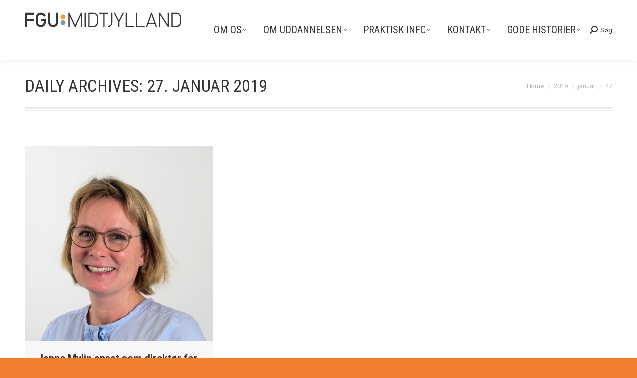

--- FILE ---
content_type: text/html; charset=UTF-8
request_url: https://www.fgumidtjylland.dk/2019/01/27/
body_size: 35659
content:
<!DOCTYPE html>
<!--[if !(IE 6) | !(IE 7) | !(IE 8)  ]><!-->
<html lang="da-DK" class="no-js">
<!--<![endif]-->
<head>
	<meta charset="UTF-8" />
				<meta name="viewport" content="width=device-width, initial-scale=1, maximum-scale=1, user-scalable=0"/>
			<meta name="theme-color" content="#f27f2e"/>	<link rel="profile" href="https://gmpg.org/xfn/11" />
	<link rel="dns-prefetch" href="//cdn.hu-manity.co" />
		<!-- Cookie Compliance -->
		<script type="text/javascript">var huOptions = {"appID":"wwwfgumidtjyllanddk-3aca489","currentLanguage":"da","blocking":false,"globalCookie":false,"isAdmin":false,"privacyConsent":true,"forms":[]};</script>
		<script type="text/javascript" src="https://cdn.hu-manity.co/hu-banner.min.js"></script><title>27. januar 2019 &#8211; FGU Midtjylland</title>
<meta name='robots' content='max-image-preview:large' />
<link rel='dns-prefetch' href='//code.responsivevoice.org' />
<link rel='dns-prefetch' href='//fonts.googleapis.com' />
<link rel="alternate" type="application/rss+xml" title="FGU Midtjylland &raquo; Feed" href="https://www.fgumidtjylland.dk/feed/" />
<link rel="alternate" type="application/rss+xml" title="FGU Midtjylland &raquo;-kommentar-feed" href="https://www.fgumidtjylland.dk/comments/feed/" />
<style id='wp-img-auto-sizes-contain-inline-css'>
img:is([sizes=auto i],[sizes^="auto," i]){contain-intrinsic-size:3000px 1500px}
/*# sourceURL=wp-img-auto-sizes-contain-inline-css */
</style>
<link rel='stylesheet' id='givewp-campaign-blocks-fonts-css' href='https://fonts.googleapis.com/css2?family=Inter%3Awght%40400%3B500%3B600%3B700&#038;display=swap&#038;ver=6.9' media='all' />
<style id='wp-emoji-styles-inline-css'>

	img.wp-smiley, img.emoji {
		display: inline !important;
		border: none !important;
		box-shadow: none !important;
		height: 1em !important;
		width: 1em !important;
		margin: 0 0.07em !important;
		vertical-align: -0.1em !important;
		background: none !important;
		padding: 0 !important;
	}
/*# sourceURL=wp-emoji-styles-inline-css */
</style>
<style id='wp-block-library-inline-css'>
:root{--wp-block-synced-color:#7a00df;--wp-block-synced-color--rgb:122,0,223;--wp-bound-block-color:var(--wp-block-synced-color);--wp-editor-canvas-background:#ddd;--wp-admin-theme-color:#007cba;--wp-admin-theme-color--rgb:0,124,186;--wp-admin-theme-color-darker-10:#006ba1;--wp-admin-theme-color-darker-10--rgb:0,107,160.5;--wp-admin-theme-color-darker-20:#005a87;--wp-admin-theme-color-darker-20--rgb:0,90,135;--wp-admin-border-width-focus:2px}@media (min-resolution:192dpi){:root{--wp-admin-border-width-focus:1.5px}}.wp-element-button{cursor:pointer}:root .has-very-light-gray-background-color{background-color:#eee}:root .has-very-dark-gray-background-color{background-color:#313131}:root .has-very-light-gray-color{color:#eee}:root .has-very-dark-gray-color{color:#313131}:root .has-vivid-green-cyan-to-vivid-cyan-blue-gradient-background{background:linear-gradient(135deg,#00d084,#0693e3)}:root .has-purple-crush-gradient-background{background:linear-gradient(135deg,#34e2e4,#4721fb 50%,#ab1dfe)}:root .has-hazy-dawn-gradient-background{background:linear-gradient(135deg,#faaca8,#dad0ec)}:root .has-subdued-olive-gradient-background{background:linear-gradient(135deg,#fafae1,#67a671)}:root .has-atomic-cream-gradient-background{background:linear-gradient(135deg,#fdd79a,#004a59)}:root .has-nightshade-gradient-background{background:linear-gradient(135deg,#330968,#31cdcf)}:root .has-midnight-gradient-background{background:linear-gradient(135deg,#020381,#2874fc)}:root{--wp--preset--font-size--normal:16px;--wp--preset--font-size--huge:42px}.has-regular-font-size{font-size:1em}.has-larger-font-size{font-size:2.625em}.has-normal-font-size{font-size:var(--wp--preset--font-size--normal)}.has-huge-font-size{font-size:var(--wp--preset--font-size--huge)}.has-text-align-center{text-align:center}.has-text-align-left{text-align:left}.has-text-align-right{text-align:right}.has-fit-text{white-space:nowrap!important}#end-resizable-editor-section{display:none}.aligncenter{clear:both}.items-justified-left{justify-content:flex-start}.items-justified-center{justify-content:center}.items-justified-right{justify-content:flex-end}.items-justified-space-between{justify-content:space-between}.screen-reader-text{border:0;clip-path:inset(50%);height:1px;margin:-1px;overflow:hidden;padding:0;position:absolute;width:1px;word-wrap:normal!important}.screen-reader-text:focus{background-color:#ddd;clip-path:none;color:#444;display:block;font-size:1em;height:auto;left:5px;line-height:normal;padding:15px 23px 14px;text-decoration:none;top:5px;width:auto;z-index:100000}html :where(.has-border-color){border-style:solid}html :where([style*=border-top-color]){border-top-style:solid}html :where([style*=border-right-color]){border-right-style:solid}html :where([style*=border-bottom-color]){border-bottom-style:solid}html :where([style*=border-left-color]){border-left-style:solid}html :where([style*=border-width]){border-style:solid}html :where([style*=border-top-width]){border-top-style:solid}html :where([style*=border-right-width]){border-right-style:solid}html :where([style*=border-bottom-width]){border-bottom-style:solid}html :where([style*=border-left-width]){border-left-style:solid}html :where(img[class*=wp-image-]){height:auto;max-width:100%}:where(figure){margin:0 0 1em}html :where(.is-position-sticky){--wp-admin--admin-bar--position-offset:var(--wp-admin--admin-bar--height,0px)}@media screen and (max-width:600px){html :where(.is-position-sticky){--wp-admin--admin-bar--position-offset:0px}}

/*# sourceURL=wp-block-library-inline-css */
</style><style id='global-styles-inline-css'>
:root{--wp--preset--aspect-ratio--square: 1;--wp--preset--aspect-ratio--4-3: 4/3;--wp--preset--aspect-ratio--3-4: 3/4;--wp--preset--aspect-ratio--3-2: 3/2;--wp--preset--aspect-ratio--2-3: 2/3;--wp--preset--aspect-ratio--16-9: 16/9;--wp--preset--aspect-ratio--9-16: 9/16;--wp--preset--color--black: #000000;--wp--preset--color--cyan-bluish-gray: #abb8c3;--wp--preset--color--white: #FFF;--wp--preset--color--pale-pink: #f78da7;--wp--preset--color--vivid-red: #cf2e2e;--wp--preset--color--luminous-vivid-orange: #ff6900;--wp--preset--color--luminous-vivid-amber: #fcb900;--wp--preset--color--light-green-cyan: #7bdcb5;--wp--preset--color--vivid-green-cyan: #00d084;--wp--preset--color--pale-cyan-blue: #8ed1fc;--wp--preset--color--vivid-cyan-blue: #0693e3;--wp--preset--color--vivid-purple: #9b51e0;--wp--preset--color--accent: #f27f2e;--wp--preset--color--dark-gray: #111;--wp--preset--color--light-gray: #767676;--wp--preset--gradient--vivid-cyan-blue-to-vivid-purple: linear-gradient(135deg,rgb(6,147,227) 0%,rgb(155,81,224) 100%);--wp--preset--gradient--light-green-cyan-to-vivid-green-cyan: linear-gradient(135deg,rgb(122,220,180) 0%,rgb(0,208,130) 100%);--wp--preset--gradient--luminous-vivid-amber-to-luminous-vivid-orange: linear-gradient(135deg,rgb(252,185,0) 0%,rgb(255,105,0) 100%);--wp--preset--gradient--luminous-vivid-orange-to-vivid-red: linear-gradient(135deg,rgb(255,105,0) 0%,rgb(207,46,46) 100%);--wp--preset--gradient--very-light-gray-to-cyan-bluish-gray: linear-gradient(135deg,rgb(238,238,238) 0%,rgb(169,184,195) 100%);--wp--preset--gradient--cool-to-warm-spectrum: linear-gradient(135deg,rgb(74,234,220) 0%,rgb(151,120,209) 20%,rgb(207,42,186) 40%,rgb(238,44,130) 60%,rgb(251,105,98) 80%,rgb(254,248,76) 100%);--wp--preset--gradient--blush-light-purple: linear-gradient(135deg,rgb(255,206,236) 0%,rgb(152,150,240) 100%);--wp--preset--gradient--blush-bordeaux: linear-gradient(135deg,rgb(254,205,165) 0%,rgb(254,45,45) 50%,rgb(107,0,62) 100%);--wp--preset--gradient--luminous-dusk: linear-gradient(135deg,rgb(255,203,112) 0%,rgb(199,81,192) 50%,rgb(65,88,208) 100%);--wp--preset--gradient--pale-ocean: linear-gradient(135deg,rgb(255,245,203) 0%,rgb(182,227,212) 50%,rgb(51,167,181) 100%);--wp--preset--gradient--electric-grass: linear-gradient(135deg,rgb(202,248,128) 0%,rgb(113,206,126) 100%);--wp--preset--gradient--midnight: linear-gradient(135deg,rgb(2,3,129) 0%,rgb(40,116,252) 100%);--wp--preset--font-size--small: 13px;--wp--preset--font-size--medium: 20px;--wp--preset--font-size--large: 36px;--wp--preset--font-size--x-large: 42px;--wp--preset--spacing--20: 0.44rem;--wp--preset--spacing--30: 0.67rem;--wp--preset--spacing--40: 1rem;--wp--preset--spacing--50: 1.5rem;--wp--preset--spacing--60: 2.25rem;--wp--preset--spacing--70: 3.38rem;--wp--preset--spacing--80: 5.06rem;--wp--preset--shadow--natural: 6px 6px 9px rgba(0, 0, 0, 0.2);--wp--preset--shadow--deep: 12px 12px 50px rgba(0, 0, 0, 0.4);--wp--preset--shadow--sharp: 6px 6px 0px rgba(0, 0, 0, 0.2);--wp--preset--shadow--outlined: 6px 6px 0px -3px rgb(255, 255, 255), 6px 6px rgb(0, 0, 0);--wp--preset--shadow--crisp: 6px 6px 0px rgb(0, 0, 0);}:where(.is-layout-flex){gap: 0.5em;}:where(.is-layout-grid){gap: 0.5em;}body .is-layout-flex{display: flex;}.is-layout-flex{flex-wrap: wrap;align-items: center;}.is-layout-flex > :is(*, div){margin: 0;}body .is-layout-grid{display: grid;}.is-layout-grid > :is(*, div){margin: 0;}:where(.wp-block-columns.is-layout-flex){gap: 2em;}:where(.wp-block-columns.is-layout-grid){gap: 2em;}:where(.wp-block-post-template.is-layout-flex){gap: 1.25em;}:where(.wp-block-post-template.is-layout-grid){gap: 1.25em;}.has-black-color{color: var(--wp--preset--color--black) !important;}.has-cyan-bluish-gray-color{color: var(--wp--preset--color--cyan-bluish-gray) !important;}.has-white-color{color: var(--wp--preset--color--white) !important;}.has-pale-pink-color{color: var(--wp--preset--color--pale-pink) !important;}.has-vivid-red-color{color: var(--wp--preset--color--vivid-red) !important;}.has-luminous-vivid-orange-color{color: var(--wp--preset--color--luminous-vivid-orange) !important;}.has-luminous-vivid-amber-color{color: var(--wp--preset--color--luminous-vivid-amber) !important;}.has-light-green-cyan-color{color: var(--wp--preset--color--light-green-cyan) !important;}.has-vivid-green-cyan-color{color: var(--wp--preset--color--vivid-green-cyan) !important;}.has-pale-cyan-blue-color{color: var(--wp--preset--color--pale-cyan-blue) !important;}.has-vivid-cyan-blue-color{color: var(--wp--preset--color--vivid-cyan-blue) !important;}.has-vivid-purple-color{color: var(--wp--preset--color--vivid-purple) !important;}.has-black-background-color{background-color: var(--wp--preset--color--black) !important;}.has-cyan-bluish-gray-background-color{background-color: var(--wp--preset--color--cyan-bluish-gray) !important;}.has-white-background-color{background-color: var(--wp--preset--color--white) !important;}.has-pale-pink-background-color{background-color: var(--wp--preset--color--pale-pink) !important;}.has-vivid-red-background-color{background-color: var(--wp--preset--color--vivid-red) !important;}.has-luminous-vivid-orange-background-color{background-color: var(--wp--preset--color--luminous-vivid-orange) !important;}.has-luminous-vivid-amber-background-color{background-color: var(--wp--preset--color--luminous-vivid-amber) !important;}.has-light-green-cyan-background-color{background-color: var(--wp--preset--color--light-green-cyan) !important;}.has-vivid-green-cyan-background-color{background-color: var(--wp--preset--color--vivid-green-cyan) !important;}.has-pale-cyan-blue-background-color{background-color: var(--wp--preset--color--pale-cyan-blue) !important;}.has-vivid-cyan-blue-background-color{background-color: var(--wp--preset--color--vivid-cyan-blue) !important;}.has-vivid-purple-background-color{background-color: var(--wp--preset--color--vivid-purple) !important;}.has-black-border-color{border-color: var(--wp--preset--color--black) !important;}.has-cyan-bluish-gray-border-color{border-color: var(--wp--preset--color--cyan-bluish-gray) !important;}.has-white-border-color{border-color: var(--wp--preset--color--white) !important;}.has-pale-pink-border-color{border-color: var(--wp--preset--color--pale-pink) !important;}.has-vivid-red-border-color{border-color: var(--wp--preset--color--vivid-red) !important;}.has-luminous-vivid-orange-border-color{border-color: var(--wp--preset--color--luminous-vivid-orange) !important;}.has-luminous-vivid-amber-border-color{border-color: var(--wp--preset--color--luminous-vivid-amber) !important;}.has-light-green-cyan-border-color{border-color: var(--wp--preset--color--light-green-cyan) !important;}.has-vivid-green-cyan-border-color{border-color: var(--wp--preset--color--vivid-green-cyan) !important;}.has-pale-cyan-blue-border-color{border-color: var(--wp--preset--color--pale-cyan-blue) !important;}.has-vivid-cyan-blue-border-color{border-color: var(--wp--preset--color--vivid-cyan-blue) !important;}.has-vivid-purple-border-color{border-color: var(--wp--preset--color--vivid-purple) !important;}.has-vivid-cyan-blue-to-vivid-purple-gradient-background{background: var(--wp--preset--gradient--vivid-cyan-blue-to-vivid-purple) !important;}.has-light-green-cyan-to-vivid-green-cyan-gradient-background{background: var(--wp--preset--gradient--light-green-cyan-to-vivid-green-cyan) !important;}.has-luminous-vivid-amber-to-luminous-vivid-orange-gradient-background{background: var(--wp--preset--gradient--luminous-vivid-amber-to-luminous-vivid-orange) !important;}.has-luminous-vivid-orange-to-vivid-red-gradient-background{background: var(--wp--preset--gradient--luminous-vivid-orange-to-vivid-red) !important;}.has-very-light-gray-to-cyan-bluish-gray-gradient-background{background: var(--wp--preset--gradient--very-light-gray-to-cyan-bluish-gray) !important;}.has-cool-to-warm-spectrum-gradient-background{background: var(--wp--preset--gradient--cool-to-warm-spectrum) !important;}.has-blush-light-purple-gradient-background{background: var(--wp--preset--gradient--blush-light-purple) !important;}.has-blush-bordeaux-gradient-background{background: var(--wp--preset--gradient--blush-bordeaux) !important;}.has-luminous-dusk-gradient-background{background: var(--wp--preset--gradient--luminous-dusk) !important;}.has-pale-ocean-gradient-background{background: var(--wp--preset--gradient--pale-ocean) !important;}.has-electric-grass-gradient-background{background: var(--wp--preset--gradient--electric-grass) !important;}.has-midnight-gradient-background{background: var(--wp--preset--gradient--midnight) !important;}.has-small-font-size{font-size: var(--wp--preset--font-size--small) !important;}.has-medium-font-size{font-size: var(--wp--preset--font-size--medium) !important;}.has-large-font-size{font-size: var(--wp--preset--font-size--large) !important;}.has-x-large-font-size{font-size: var(--wp--preset--font-size--x-large) !important;}
/*# sourceURL=global-styles-inline-css */
</style>

<style id='classic-theme-styles-inline-css'>
/*! This file is auto-generated */
.wp-block-button__link{color:#fff;background-color:#32373c;border-radius:9999px;box-shadow:none;text-decoration:none;padding:calc(.667em + 2px) calc(1.333em + 2px);font-size:1.125em}.wp-block-file__button{background:#32373c;color:#fff;text-decoration:none}
/*# sourceURL=/wp-includes/css/classic-themes.min.css */
</style>
<link rel='stylesheet' id='contact-form-7-css' href='https://usercontent.one/wp/www.fgumidtjylland.dk/wp-content/plugins/contact-form-7/includes/css/styles.css?ver=6.1.4&media=1633413958' media='all' />
<link rel='stylesheet' id='rv-style-css' href='https://usercontent.one/wp/www.fgumidtjylland.dk/wp-content/plugins/responsivevoice-text-to-speech/includes/css/responsivevoice.css?ver=6.9&media=1633413958' media='all' />
<link rel='stylesheet' id='give-styles-css' href='https://usercontent.one/wp/www.fgumidtjylland.dk/wp-content/plugins/give/build/assets/dist/css/give.css?ver=4.14.0&media=1633413958' media='all' />
<link rel='stylesheet' id='givewp-design-system-foundation-css' href='https://usercontent.one/wp/www.fgumidtjylland.dk/wp-content/plugins/give/build/assets/dist/css/design-system/foundation.css?ver=1.2.0&media=1633413958' media='all' />
<link rel='stylesheet' id='the7-font-css' href='https://usercontent.one/wp/www.fgumidtjylland.dk/wp-content/themes/dt-the7/fonts/icomoon-the7-font/icomoon-the7-font.min.css?ver=14.2.0&media=1633413958' media='all' />
<link rel='stylesheet' id='the7-awesome-fonts-css' href='https://usercontent.one/wp/www.fgumidtjylland.dk/wp-content/themes/dt-the7/fonts/FontAwesome/css/all.min.css?ver=14.2.0&media=1633413958' media='all' />
<link rel='stylesheet' id='the7-awesome-fonts-back-css' href='https://usercontent.one/wp/www.fgumidtjylland.dk/wp-content/themes/dt-the7/fonts/FontAwesome/back-compat.min.css?ver=14.2.0&media=1633413958' media='all' />
<link rel='stylesheet' id='the7-Defaults-css' href='https://usercontent.one/wp/www.fgumidtjylland.dk/wp-content/uploads/smile_fonts/Defaults/Defaults.css?ver=6.9&media=1633413958' media='all' />
<link rel='stylesheet' id='js_composer_front-css' href='https://usercontent.one/wp/www.fgumidtjylland.dk/wp-content/plugins/js_composer/assets/css/js_composer.min.css?ver=8.7.2&media=1633413958' media='all' />
<link rel='stylesheet' id='dt-web-fonts-css' href='https://fonts.googleapis.com/css?family=Roboto:300,400,600,700%7CRoboto+Condensed:400,600,700%7CRoboto+Slab:400,600,700' media='all' />
<link rel='stylesheet' id='dt-main-css' href='https://usercontent.one/wp/www.fgumidtjylland.dk/wp-content/themes/dt-the7/css/main.min.css?ver=14.2.0&media=1633413958' media='all' />
<style id='dt-main-inline-css'>
body #load {
  display: block;
  height: 100%;
  overflow: hidden;
  position: fixed;
  width: 100%;
  z-index: 9901;
  opacity: 1;
  visibility: visible;
  transition: all .35s ease-out;
}
.load-wrap {
  width: 100%;
  height: 100%;
  background-position: center center;
  background-repeat: no-repeat;
  text-align: center;
  display: -ms-flexbox;
  display: -ms-flex;
  display: flex;
  -ms-align-items: center;
  -ms-flex-align: center;
  align-items: center;
  -ms-flex-flow: column wrap;
  flex-flow: column wrap;
  -ms-flex-pack: center;
  -ms-justify-content: center;
  justify-content: center;
}
.load-wrap > svg {
  position: absolute;
  top: 50%;
  left: 50%;
  transform: translate(-50%,-50%);
}
#load {
  background: var(--the7-elementor-beautiful-loading-bg,#ffffff);
  --the7-beautiful-spinner-color2: var(--the7-beautiful-spinner-color,#f27f2e);
}

/*# sourceURL=dt-main-inline-css */
</style>
<link rel='stylesheet' id='the7-custom-scrollbar-css' href='https://usercontent.one/wp/www.fgumidtjylland.dk/wp-content/themes/dt-the7/lib/custom-scrollbar/custom-scrollbar.min.css?ver=14.2.0&media=1633413958' media='all' />
<link rel='stylesheet' id='the7-wpbakery-css' href='https://usercontent.one/wp/www.fgumidtjylland.dk/wp-content/themes/dt-the7/css/wpbakery.min.css?ver=14.2.0&media=1633413958' media='all' />
<link rel='stylesheet' id='the7-core-css' href='https://usercontent.one/wp/www.fgumidtjylland.dk/wp-content/plugins/dt-the7-core/assets/css/post-type.min.css?ver=2.7.12&media=1633413958' media='all' />
<link rel='stylesheet' id='the7-css-vars-css' href='https://usercontent.one/wp/www.fgumidtjylland.dk/wp-content/uploads/the7-css/css-vars.css?media=1633413958?ver=ffa784a07c63' media='all' />
<link rel='stylesheet' id='dt-custom-css' href='https://usercontent.one/wp/www.fgumidtjylland.dk/wp-content/uploads/the7-css/custom.css?media=1633413958?ver=ffa784a07c63' media='all' />
<link rel='stylesheet' id='dt-media-css' href='https://usercontent.one/wp/www.fgumidtjylland.dk/wp-content/uploads/the7-css/media.css?media=1633413958?ver=ffa784a07c63' media='all' />
<link rel='stylesheet' id='the7-mega-menu-css' href='https://usercontent.one/wp/www.fgumidtjylland.dk/wp-content/uploads/the7-css/mega-menu.css?media=1633413958?ver=ffa784a07c63' media='all' />
<link rel='stylesheet' id='the7-elements-albums-portfolio-css' href='https://usercontent.one/wp/www.fgumidtjylland.dk/wp-content/uploads/the7-css/the7-elements-albums-portfolio.css?media=1633413958?ver=ffa784a07c63' media='all' />
<link rel='stylesheet' id='the7-elements-css' href='https://usercontent.one/wp/www.fgumidtjylland.dk/wp-content/uploads/the7-css/post-type-dynamic.css?media=1633413958?ver=ffa784a07c63' media='all' />
<link rel='stylesheet' id='style-css' href='https://usercontent.one/wp/www.fgumidtjylland.dk/wp-content/themes/dt-the7/style.css?ver=14.2.0&media=1633413958' media='all' />
<script src="https://www.fgumidtjylland.dk/wp-includes/js/jquery/jquery.min.js?ver=3.7.1" id="jquery-core-js"></script>
<script src="https://www.fgumidtjylland.dk/wp-includes/js/jquery/jquery-migrate.min.js?ver=3.4.1" id="jquery-migrate-js"></script>
<script src="https://www.fgumidtjylland.dk/wp-includes/js/dist/hooks.min.js?ver=dd5603f07f9220ed27f1" id="wp-hooks-js"></script>
<script src="https://www.fgumidtjylland.dk/wp-includes/js/dist/i18n.min.js?ver=c26c3dc7bed366793375" id="wp-i18n-js"></script>
<script id="wp-i18n-js-after">
wp.i18n.setLocaleData( { 'text direction\u0004ltr': [ 'ltr' ] } );
//# sourceURL=wp-i18n-js-after
</script>
<script src="https://code.responsivevoice.org/responsivevoice.js" id="responsive-voice-js"></script>
<script src="https://usercontent.one/wp/www.fgumidtjylland.dk/wp-content/plugins/stop-user-enumeration/frontend/js/frontend.js?ver=1.7.7&media=1633413958" id="stop-user-enumeration-js" defer data-wp-strategy="defer"></script>
<script id="give-js-extra">
var give_global_vars = {"ajaxurl":"https://www.fgumidtjylland.dk/wp-admin/admin-ajax.php","checkout_nonce":"6adf7af4ce","currency":"USD","currency_sign":"$","currency_pos":"before","thousands_separator":",","decimal_separator":".","no_gateway":"Please select a payment method.","bad_minimum":"The minimum custom donation amount for this form is","bad_maximum":"The maximum custom donation amount for this form is","general_loading":"Loading...","purchase_loading":"Please Wait...","textForOverlayScreen":"\u003Ch3\u003EProcessing...\u003C/h3\u003E\u003Cp\u003EThis will only take a second!\u003C/p\u003E","number_decimals":"2","is_test_mode":"1","give_version":"4.14.0","magnific_options":{"main_class":"give-modal","close_on_bg_click":false},"form_translation":{"payment-mode":"Please select payment mode.","give_first":"Please enter your first name.","give_last":"Please enter your last name.","give_email":"Please enter a valid email address.","give_user_login":"Invalid email address or username.","give_user_pass":"Enter a password.","give_user_pass_confirm":"Enter the password confirmation.","give_agree_to_terms":"You must agree to the terms and conditions."},"confirm_email_sent_message":"Please check your email and click on the link to access your complete donation history.","ajax_vars":{"ajaxurl":"https://www.fgumidtjylland.dk/wp-admin/admin-ajax.php","ajaxNonce":"f63e60e280","loading":"Loading","select_option":"Please select an option","default_gateway":"manual","permalinks":"1","number_decimals":2},"cookie_hash":"4c528a01d2c0fada2dddc75814d99470","session_nonce_cookie_name":"wp-give_session_reset_nonce_4c528a01d2c0fada2dddc75814d99470","session_cookie_name":"wp-give_session_4c528a01d2c0fada2dddc75814d99470","delete_session_nonce_cookie":"0"};
var giveApiSettings = {"root":"https://www.fgumidtjylland.dk/wp-json/give-api/v2/","rest_base":"give-api/v2"};
//# sourceURL=give-js-extra
</script>
<script src="https://usercontent.one/wp/www.fgumidtjylland.dk/wp-content/plugins/give/build/assets/dist/js/give.js?media=1633413958?ver=8540f4f50a2032d9c5b5" id="give-js"></script>
<script id="dt-above-fold-js-extra">
var dtLocal = {"themeUrl":"https://www.fgumidtjylland.dk/wp-content/themes/dt-the7","passText":"To view this protected post, enter the password below:","moreButtonText":{"loading":"Loading...","loadMore":"Load more"},"postID":"1146","ajaxurl":"https://www.fgumidtjylland.dk/wp-admin/admin-ajax.php","REST":{"baseUrl":"https://www.fgumidtjylland.dk/wp-json/the7/v1","endpoints":{"sendMail":"/send-mail"}},"contactMessages":{"required":"One or more fields have an error. Please check and try again.","terms":"Please accept the privacy policy.","fillTheCaptchaError":"Please, fill the captcha."},"captchaSiteKey":"","ajaxNonce":"1f8b0aeb7a","pageData":{"type":"archive","template":"archive","layout":"masonry"},"themeSettings":{"smoothScroll":"off","lazyLoading":false,"desktopHeader":{"height":120},"ToggleCaptionEnabled":"disabled","ToggleCaption":"Navigation","floatingHeader":{"showAfter":120,"showMenu":true,"height":74,"logo":{"showLogo":true,"html":"\u003Cimg class=\" preload-me\" src=\"https://usercontent.one/wp/www.fgumidtjylland.dk/wp-content/uploads/2019/03/logo_web_150w.png?media=1633413958\" srcset=\"https://usercontent.one/wp/www.fgumidtjylland.dk/wp-content/uploads/2019/03/logo_web_150w.png?media=1633413958 314w\" width=\"314\" height=\"30\"   sizes=\"314px\" alt=\"FGU Midtjylland\" /\u003E","url":"https://www.fgumidtjylland.dk/"}},"topLine":{"floatingTopLine":{"logo":{"showLogo":false,"html":""}}},"mobileHeader":{"firstSwitchPoint":900,"secondSwitchPoint":500,"firstSwitchPointHeight":60,"secondSwitchPointHeight":60,"mobileToggleCaptionEnabled":"disabled","mobileToggleCaption":"Menu"},"stickyMobileHeaderFirstSwitch":{"logo":{"html":"\u003Cimg class=\" preload-me\" src=\"https://usercontent.one/wp/www.fgumidtjylland.dk/wp-content/uploads/2019/03/logo_web_150w.png?media=1633413958\" srcset=\"https://usercontent.one/wp/www.fgumidtjylland.dk/wp-content/uploads/2019/03/logo_web_150w.png?media=1633413958 314w\" width=\"314\" height=\"30\"   sizes=\"314px\" alt=\"FGU Midtjylland\" /\u003E"}},"stickyMobileHeaderSecondSwitch":{"logo":{"html":"\u003Cimg class=\" preload-me\" src=\"https://usercontent.one/wp/www.fgumidtjylland.dk/wp-content/uploads/2019/03/logo_web_150w.png?media=1633413958\" srcset=\"https://usercontent.one/wp/www.fgumidtjylland.dk/wp-content/uploads/2019/03/logo_web_150w.png?media=1633413958 314w\" width=\"314\" height=\"30\"   sizes=\"314px\" alt=\"FGU Midtjylland\" /\u003E"}},"sidebar":{"switchPoint":990},"boxedWidth":"1340px"},"VCMobileScreenWidth":"768"};
var dtShare = {"shareButtonText":{"facebook":"Share on Facebook","twitter":"Share on X","pinterest":"Pin it","linkedin":"Share on Linkedin","whatsapp":"Share on Whatsapp"},"overlayOpacity":"85"};
//# sourceURL=dt-above-fold-js-extra
</script>
<script src="https://usercontent.one/wp/www.fgumidtjylland.dk/wp-content/themes/dt-the7/js/above-the-fold.min.js?ver=14.2.0&media=1633413958" id="dt-above-fold-js"></script>
<script></script><link rel="https://api.w.org/" href="https://www.fgumidtjylland.dk/wp-json/" /><link rel="EditURI" type="application/rsd+xml" title="RSD" href="https://www.fgumidtjylland.dk/xmlrpc.php?rsd" />
<meta name="generator" content="WordPress 6.9" />
<style>[class*=" icon-oc-"],[class^=icon-oc-]{speak:none;font-style:normal;font-weight:400;font-variant:normal;text-transform:none;line-height:1;-webkit-font-smoothing:antialiased;-moz-osx-font-smoothing:grayscale}.icon-oc-one-com-white-32px-fill:before{content:"901"}.icon-oc-one-com:before{content:"900"}#one-com-icon,.toplevel_page_onecom-wp .wp-menu-image{speak:none;display:flex;align-items:center;justify-content:center;text-transform:none;line-height:1;-webkit-font-smoothing:antialiased;-moz-osx-font-smoothing:grayscale}.onecom-wp-admin-bar-item>a,.toplevel_page_onecom-wp>.wp-menu-name{font-size:16px;font-weight:400;line-height:1}.toplevel_page_onecom-wp>.wp-menu-name img{width:69px;height:9px;}.wp-submenu-wrap.wp-submenu>.wp-submenu-head>img{width:88px;height:auto}.onecom-wp-admin-bar-item>a img{height:7px!important}.onecom-wp-admin-bar-item>a img,.toplevel_page_onecom-wp>.wp-menu-name img{opacity:.8}.onecom-wp-admin-bar-item.hover>a img,.toplevel_page_onecom-wp.wp-has-current-submenu>.wp-menu-name img,li.opensub>a.toplevel_page_onecom-wp>.wp-menu-name img{opacity:1}#one-com-icon:before,.onecom-wp-admin-bar-item>a:before,.toplevel_page_onecom-wp>.wp-menu-image:before{content:'';position:static!important;background-color:rgba(240,245,250,.4);border-radius:102px;width:18px;height:18px;padding:0!important}.onecom-wp-admin-bar-item>a:before{width:14px;height:14px}.onecom-wp-admin-bar-item.hover>a:before,.toplevel_page_onecom-wp.opensub>a>.wp-menu-image:before,.toplevel_page_onecom-wp.wp-has-current-submenu>.wp-menu-image:before{background-color:#76b82a}.onecom-wp-admin-bar-item>a{display:inline-flex!important;align-items:center;justify-content:center}#one-com-logo-wrapper{font-size:4em}#one-com-icon{vertical-align:middle}.imagify-welcome{display:none !important;}</style><meta name="generator" content="Give v4.14.0" />
<meta name="generator" content="Powered by WPBakery Page Builder - drag and drop page builder for WordPress."/>
<script type="text/javascript" id="the7-loader-script">
document.addEventListener("DOMContentLoaded", function(event) {
	var load = document.getElementById("load");
	if(!load.classList.contains('loader-removed')){
		var removeLoading = setTimeout(function() {
			load.className += " loader-removed";
		}, 300);
	}
});
</script>
		<link rel="icon" href="https://usercontent.one/wp/www.fgumidtjylland.dk/wp-content/uploads/2019/03/favikon_16x16_ny-01.png?media=1633413958" type="image/png" sizes="16x16"/><link rel="icon" href="https://usercontent.one/wp/www.fgumidtjylland.dk/wp-content/uploads/2019/03/favikon_32x32_ny-01.png?media=1633413958" type="image/png" sizes="32x32"/><noscript><style> .wpb_animate_when_almost_visible { opacity: 1; }</style></noscript></head>
<body id="the7-body" class="archive date wp-embed-responsive wp-theme-dt-the7 cookies-not-set the7-core-ver-2.7.12 give-test-mode give-page layout-masonry description-under-image dt-responsive-on right-mobile-menu-close-icon ouside-menu-close-icon mobile-hamburger-close-bg-enable mobile-hamburger-close-bg-hover-enable  fade-medium-mobile-menu-close-icon fade-medium-menu-close-icon srcset-enabled btn-flat custom-btn-color custom-btn-hover-color phantom-sticky phantom-shadow-decoration phantom-custom-logo-on sticky-mobile-header top-header first-switch-logo-left first-switch-menu-right second-switch-logo-left second-switch-menu-right right-mobile-menu layzr-loading-on popup-message-style the7-ver-14.2.0 dt-fa-compatibility wpb-js-composer js-comp-ver-8.7.2 vc_responsive">
<!-- The7 14.2.0 -->
<div id="load" class="spinner-loader">
	<div class="load-wrap"><style type="text/css">
    [class*="the7-spinner-animate-"]{
        animation: spinner-animation 1s cubic-bezier(1,1,1,1) infinite;
        x:46.5px;
        y:40px;
        width:7px;
        height:20px;
        fill:var(--the7-beautiful-spinner-color2);
        opacity: 0.2;
    }
    .the7-spinner-animate-2{
        animation-delay: 0.083s;
    }
    .the7-spinner-animate-3{
        animation-delay: 0.166s;
    }
    .the7-spinner-animate-4{
         animation-delay: 0.25s;
    }
    .the7-spinner-animate-5{
         animation-delay: 0.33s;
    }
    .the7-spinner-animate-6{
         animation-delay: 0.416s;
    }
    .the7-spinner-animate-7{
         animation-delay: 0.5s;
    }
    .the7-spinner-animate-8{
         animation-delay: 0.58s;
    }
    .the7-spinner-animate-9{
         animation-delay: 0.666s;
    }
    .the7-spinner-animate-10{
         animation-delay: 0.75s;
    }
    .the7-spinner-animate-11{
        animation-delay: 0.83s;
    }
    .the7-spinner-animate-12{
        animation-delay: 0.916s;
    }
    @keyframes spinner-animation{
        from {
            opacity: 1;
        }
        to{
            opacity: 0;
        }
    }
</style>
<svg width="75px" height="75px" xmlns="http://www.w3.org/2000/svg" viewBox="0 0 100 100" preserveAspectRatio="xMidYMid">
	<rect class="the7-spinner-animate-1" rx="5" ry="5" transform="rotate(0 50 50) translate(0 -30)"></rect>
	<rect class="the7-spinner-animate-2" rx="5" ry="5" transform="rotate(30 50 50) translate(0 -30)"></rect>
	<rect class="the7-spinner-animate-3" rx="5" ry="5" transform="rotate(60 50 50) translate(0 -30)"></rect>
	<rect class="the7-spinner-animate-4" rx="5" ry="5" transform="rotate(90 50 50) translate(0 -30)"></rect>
	<rect class="the7-spinner-animate-5" rx="5" ry="5" transform="rotate(120 50 50) translate(0 -30)"></rect>
	<rect class="the7-spinner-animate-6" rx="5" ry="5" transform="rotate(150 50 50) translate(0 -30)"></rect>
	<rect class="the7-spinner-animate-7" rx="5" ry="5" transform="rotate(180 50 50) translate(0 -30)"></rect>
	<rect class="the7-spinner-animate-8" rx="5" ry="5" transform="rotate(210 50 50) translate(0 -30)"></rect>
	<rect class="the7-spinner-animate-9" rx="5" ry="5" transform="rotate(240 50 50) translate(0 -30)"></rect>
	<rect class="the7-spinner-animate-10" rx="5" ry="5" transform="rotate(270 50 50) translate(0 -30)"></rect>
	<rect class="the7-spinner-animate-11" rx="5" ry="5" transform="rotate(300 50 50) translate(0 -30)"></rect>
	<rect class="the7-spinner-animate-12" rx="5" ry="5" transform="rotate(330 50 50) translate(0 -30)"></rect>
</svg></div>
</div>
<div id="page" >
	<a class="skip-link screen-reader-text" href="#content">Skip to content</a>

<div class="masthead inline-header justify widgets full-height shadow-decoration shadow-mobile-header-decoration small-mobile-menu-icon dt-parent-menu-clickable show-sub-menu-on-hover show-device-logo show-mobile-logo" >

	<div class="top-bar top-bar-empty top-bar-line-hide">
	<div class="top-bar-bg" ></div>
	<div class="mini-widgets left-widgets"></div><div class="mini-widgets right-widgets"></div></div>

	<header class="header-bar" role="banner">

		<div class="branding">
	<div id="site-title" class="assistive-text">FGU Midtjylland</div>
	<div id="site-description" class="assistive-text">Forberedende Grunduddannelse</div>
	<a class="" href="https://www.fgumidtjylland.dk/"><img class=" preload-me" src="https://usercontent.one/wp/www.fgumidtjylland.dk/wp-content/uploads/2019/03/logo_web_150w.png?media=1633413958" srcset="https://usercontent.one/wp/www.fgumidtjylland.dk/wp-content/uploads/2019/03/logo_web_150w.png?media=1633413958 314w" width="314" height="30"   sizes="314px" alt="FGU Midtjylland" /><img class="mobile-logo preload-me" src="https://usercontent.one/wp/www.fgumidtjylland.dk/wp-content/uploads/2019/03/logo_web_150w.png?media=1633413958" srcset="https://usercontent.one/wp/www.fgumidtjylland.dk/wp-content/uploads/2019/03/logo_web_150w.png?media=1633413958 314w" width="314" height="30"   sizes="314px" alt="FGU Midtjylland" /></a></div>

		<ul id="primary-menu" class="main-nav underline-decoration l-to-r-line level-arrows-on"><li class="menu-item menu-item-type-post_type menu-item-object-page menu-item-has-children menu-item-968 first has-children depth-0"><a href='https://www.fgumidtjylland.dk/om-os/' data-level='1' aria-haspopup='true' aria-expanded='false'><span class="menu-item-text"><span class="menu-text">Om os</span></span></a><ul class="sub-nav level-arrows-on" role="group"><li class="menu-item menu-item-type-post_type menu-item-object-page menu-item-has-children menu-item-2302 first has-children depth-1"><a href='https://www.fgumidtjylland.dk/om-os/organisation/' data-level='2' aria-haspopup='true' aria-expanded='false'><span class="menu-item-text"><span class="menu-text">Organisation</span></span></a><ul class="sub-nav level-arrows-on" role="group"><li class="menu-item menu-item-type-post_type menu-item-object-page menu-item-2303 first depth-2"><a href='https://www.fgumidtjylland.dk/om-os/organisation/2292-2/' data-level='3'><span class="menu-item-text"><span class="menu-text">Arbejdsmiljøorganisation</span></span></a></li> <li class="menu-item menu-item-type-post_type menu-item-object-page menu-item-3376 depth-2"><a href='https://www.fgumidtjylland.dk/om-os/whistleblowerordning/' data-level='3'><span class="menu-item-text"><span class="menu-text">Whistleblowerordning</span></span></a></li> <li class="menu-item menu-item-type-post_type menu-item-object-page menu-item-has-children menu-item-971 has-children depth-2"><a href='https://www.fgumidtjylland.dk/om-os/team/' data-level='3' aria-haspopup='true' aria-expanded='false'><span class="menu-item-text"><span class="menu-text">Bestyrelsen</span></span></a><ul class="sub-nav level-arrows-on" role="group"><li class="menu-item menu-item-type-post_type menu-item-object-page menu-item-2301 first depth-3"><a href='https://www.fgumidtjylland.dk/om-os/vedtaegter/' data-level='4'><span class="menu-item-text"><span class="menu-text">Vedtægter</span></span></a></li> </ul></li> </ul></li> <li class="menu-item menu-item-type-post_type menu-item-object-page menu-item-3595 depth-1"><a href='https://www.fgumidtjylland.dk/om-os/elevtrivsel/' data-level='2'><span class="menu-item-text"><span class="menu-text">Elevtrivsel</span></span></a></li> <li class="menu-item menu-item-type-post_type menu-item-object-page menu-item-3945 depth-1"><a href='https://www.fgumidtjylland.dk/om-os/undervisningsmiljoevurdering-umv/' data-level='2'><span class="menu-item-text"><span class="menu-text">UndervisningsMiljøVurdering (UMV)</span></span></a></li> <li class="menu-item menu-item-type-post_type menu-item-object-page menu-item-privacy-policy menu-item-has-children menu-item-1124 has-children depth-1"><a href='https://www.fgumidtjylland.dk/om-os/politikker-og-strategier/' data-level='2' aria-haspopup='true' aria-expanded='false'><span class="menu-item-text"><span class="menu-text">Politikker</span></span></a><ul class="sub-nav level-arrows-on" role="group"><li class="menu-item menu-item-type-post_type menu-item-object-page menu-item-4087 first depth-2"><a href='https://www.fgumidtjylland.dk/om-os/politikker-og-strategier/beredskabsplaner/' data-level='3'><span class="menu-item-text"><span class="menu-text">Beredskabsplaner</span></span></a></li> </ul></li> <li class="menu-item menu-item-type-post_type menu-item-object-page menu-item-2668 depth-1"><a href='https://www.fgumidtjylland.dk/om-os/vision-mission-og-vaerdigrundlag/' data-level='2'><span class="menu-item-text"><span class="menu-text">Vision, mission og værdigrundlag</span></span></a></li> <li class="menu-item menu-item-type-post_type menu-item-object-page menu-item-2751 depth-1"><a href='https://www.fgumidtjylland.dk/ledige-jobs/' data-level='2'><span class="menu-item-text"><span class="menu-text">Ledige jobs</span></span></a></li> <li class="menu-item menu-item-type-post_type menu-item-object-page menu-item-3670 depth-1"><a href='https://www.fgumidtjylland.dk/om-os/projekter/' data-level='2'><span class="menu-item-text"><span class="menu-text">Projekter</span></span></a></li> </ul></li> <li class="menu-item menu-item-type-post_type menu-item-object-page menu-item-has-children menu-item-1436 has-children depth-0"><a href='https://www.fgumidtjylland.dk/om-uddannelsen/' data-level='1' aria-haspopup='true' aria-expanded='false'><span class="menu-item-text"><span class="menu-text">Om uddannelsen</span></span></a><ul class="sub-nav level-arrows-on" role="group"><li class="menu-item menu-item-type-post_type menu-item-object-page menu-item-1489 first depth-1"><a href='https://www.fgumidtjylland.dk/almen-grunduddannelse-agu/' data-level='2'><span class="menu-item-text"><span class="menu-text">Almen grunduddannelse – agu</span></span></a></li> <li class="menu-item menu-item-type-post_type menu-item-object-page menu-item-has-children menu-item-1488 has-children depth-1"><a href='https://www.fgumidtjylland.dk/produktionsgrunduddannelsen-pgu/' data-level='2' aria-haspopup='true' aria-expanded='false'><span class="menu-item-text"><span class="menu-text">Produktionsgrunduddannelse – pgu</span></span></a><ul class="sub-nav level-arrows-on" role="group"><li class="menu-item menu-item-type-post_type menu-item-object-page menu-item-has-children menu-item-2510 first has-children depth-2"><a href='https://www.fgumidtjylland.dk/produktionsgrunduddannelsen-pgu/pgu-fag-viborg/' data-level='3' aria-haspopup='true' aria-expanded='false'><span class="menu-item-text"><span class="menu-text">PGU-fag Viborg</span></span></a><ul class="sub-nav level-arrows-on" role="group"><li class="menu-item menu-item-type-post_type menu-item-object-page menu-item-2519 first depth-3"><a href='https://www.fgumidtjylland.dk/produktionsgrunduddannelsen-pgu/teknologi-design-innovation/' data-level='4'><span class="menu-item-text"><span class="menu-text">Teknologi, Design &#038; Innovation (TDI)</span></span></a></li> <li class="menu-item menu-item-type-post_type menu-item-object-page menu-item-3155 depth-3"><a href='https://www.fgumidtjylland.dk/produktionsgrunduddannelsen-pgu/industri/' data-level='4'><span class="menu-item-text"><span class="menu-text">Metalindustri</span></span></a></li> <li class="menu-item menu-item-type-post_type menu-item-object-page menu-item-2516 depth-3"><a href='https://www.fgumidtjylland.dk/produktionsgrunduddannelsen-pgu/motor-mekanik/' data-level='4'><span class="menu-item-text"><span class="menu-text">Motor &#038; Mekanik</span></span></a></li> <li class="menu-item menu-item-type-post_type menu-item-object-page menu-item-2513 depth-3"><a href='https://www.fgumidtjylland.dk/produktionsgrunduddannelsen-pgu/mad-ernaering/' data-level='4'><span class="menu-item-text"><span class="menu-text">Mad &#038; Ernæring</span></span></a></li> <li class="menu-item menu-item-type-post_type menu-item-object-page menu-item-2517 depth-3"><a href='https://www.fgumidtjylland.dk/produktionsgrunduddannelsen-pgu/omsorg-paedagogik-sundhed/' data-level='4'><span class="menu-item-text"><span class="menu-text">Omsorg, Pædagogik &#038; Sundhed</span></span></a></li> <li class="menu-item menu-item-type-post_type menu-item-object-page menu-item-2512 depth-3"><a href='https://www.fgumidtjylland.dk/produktionsgrunduddannelsen-pgu/medie-kommunikation/' data-level='4'><span class="menu-item-text"><span class="menu-text">Kommunikation &#038; Medier</span></span></a></li> <li class="menu-item menu-item-type-post_type menu-item-object-page menu-item-2511 depth-3"><a href='https://www.fgumidtjylland.dk/produktionsgrunduddannelsen-pgu/byg-bolig-anlaeg/' data-level='4'><span class="menu-item-text"><span class="menu-text">Byg, Bolig &#038; Anlæg</span></span></a></li> <li class="menu-item menu-item-type-post_type menu-item-object-page menu-item-4010 depth-3"><a href='https://www.fgumidtjylland.dk/maler-2/' data-level='4'><span class="menu-item-text"><span class="menu-text">Maler</span></span></a></li> <li class="menu-item menu-item-type-post_type menu-item-object-page menu-item-4002 depth-3"><a href='https://www.fgumidtjylland.dk/produktionsgrunduddannelsen-pgu/street-crew/' data-level='4'><span class="menu-item-text"><span class="menu-text">Street Crew</span></span></a></li> </ul></li> <li class="menu-item menu-item-type-post_type menu-item-object-page menu-item-has-children menu-item-2509 has-children depth-2"><a href='https://www.fgumidtjylland.dk/produktionsgrunduddannelsen-pgu/pgu-fag-silkeborg/' data-level='3' aria-haspopup='true' aria-expanded='false'><span class="menu-item-text"><span class="menu-text">PGU-fag Silkeborg</span></span></a><ul class="sub-nav level-arrows-on" role="group"><li class="menu-item menu-item-type-post_type menu-item-object-page menu-item-2520 first depth-3"><a href='https://www.fgumidtjylland.dk/produktionsgrunduddannelsen-pgu/designvaerket/' data-level='4'><span class="menu-item-text"><span class="menu-text">DesignVærket</span></span></a></li> <li class="menu-item menu-item-type-post_type menu-item-object-page menu-item-2523 depth-3"><a href='https://www.fgumidtjylland.dk/produktionsgrunduddannelsen-pgu/mad-ernaering/' data-level='4'><span class="menu-item-text"><span class="menu-text">Mad &#038; Ernæring</span></span></a></li> <li class="menu-item menu-item-type-post_type menu-item-object-page menu-item-2514 depth-3"><a href='https://www.fgumidtjylland.dk/produktionsgrunduddannelsen-pgu/industri/' data-level='4'><span class="menu-item-text"><span class="menu-text">Metalindustri</span></span></a></li> <li class="menu-item menu-item-type-post_type menu-item-object-page menu-item-2522 depth-3"><a href='https://www.fgumidtjylland.dk/produktionsgrunduddannelsen-pgu/medie-kommunikation/' data-level='4'><span class="menu-item-text"><span class="menu-text">Kommunikation &#038; Medier</span></span></a></li> <li class="menu-item menu-item-type-post_type menu-item-object-page menu-item-2521 depth-3"><a href='https://www.fgumidtjylland.dk/produktionsgrunduddannelsen-pgu/byg-bolig-anlaeg/' data-level='4'><span class="menu-item-text"><span class="menu-text">Byg, Bolig &#038; Anlæg</span></span></a></li> <li class="menu-item menu-item-type-post_type menu-item-object-page menu-item-2524 depth-3"><a href='https://www.fgumidtjylland.dk/produktionsgrunduddannelsen-pgu/omsorg-paedagogik-sundhed/' data-level='4'><span class="menu-item-text"><span class="menu-text">Omsorg, Pædagogik &#038; Sundhed</span></span></a></li> <li class="menu-item menu-item-type-post_type menu-item-object-page menu-item-2518 depth-3"><a href='https://www.fgumidtjylland.dk/produktionsgrunduddannelsen-pgu/service-transport/' data-level='4'><span class="menu-item-text"><span class="menu-text">Service &#038; Transport</span></span></a></li> </ul></li> </ul></li> <li class="menu-item menu-item-type-post_type menu-item-object-page menu-item-1487 depth-1"><a href='https://www.fgumidtjylland.dk/erhvervsgrunduddannelse-egu-elev/' data-level='2'><span class="menu-item-text"><span class="menu-text">Erhvervsgrunduddannelse – EGU &#8211; Elev</span></span></a></li> <li class="menu-item menu-item-type-post_type menu-item-object-page menu-item-4062 depth-1"><a href='https://www.fgumidtjylland.dk/erhvervsgrunduddannelse-egu-virksomhed/' data-level='2'><span class="menu-item-text"><span class="menu-text">Erhvervsgrunduddannelse – EGU – Virksomhed</span></span></a></li> <li class="menu-item menu-item-type-post_type menu-item-object-page menu-item-3038 depth-1"><a href='https://www.fgumidtjylland.dk/om-uddannelsen/agu-flex-og-lift/' data-level='2'><span class="menu-item-text"><span class="menu-text">AGU-Flex og LIFT</span></span></a></li> <li class="menu-item menu-item-type-post_type menu-item-object-page menu-item-3567 depth-1"><a href='https://www.fgumidtjylland.dk/om-uddannelsen/hybrid/' data-level='2'><span class="menu-item-text"><span class="menu-text">Hybrid</span></span></a></li> </ul></li> <li class="menu-item menu-item-type-post_type menu-item-object-page menu-item-has-children menu-item-2996 has-children depth-0"><a href='https://www.fgumidtjylland.dk/praktisk-info/' data-level='1' aria-haspopup='true' aria-expanded='false'><span class="menu-item-text"><span class="menu-text">Praktisk info</span></span></a><ul class="sub-nav level-arrows-on" role="group"><li class="menu-item menu-item-type-post_type menu-item-object-page menu-item-3005 first depth-1"><a href='https://www.fgumidtjylland.dk/praktisk-info/hvordan-bliver-jeg-elev/' data-level='2'><span class="menu-item-text"><span class="menu-text">Hvordan bliver jeg elev?</span></span></a></li> <li class="menu-item menu-item-type-post_type menu-item-object-page menu-item-3004 depth-1"><a href='https://www.fgumidtjylland.dk/praktisk-info/skoleydelse/' data-level='2'><span class="menu-item-text"><span class="menu-text">Skoleydelse</span></span></a></li> <li class="menu-item menu-item-type-post_type menu-item-object-page menu-item-3003 depth-1"><a href='https://www.fgumidtjylland.dk/praktisk-info/mad-paa-skolen/' data-level='2'><span class="menu-item-text"><span class="menu-text">Kostordning</span></span></a></li> <li class="menu-item menu-item-type-post_type menu-item-object-page menu-item-3001 depth-1"><a href='https://www.fgumidtjylland.dk/praktisk-info/skema-og-ferieplan/' data-level='2'><span class="menu-item-text"><span class="menu-text">Skema og ferieplan</span></span></a></li> <li class="menu-item menu-item-type-post_type menu-item-object-page menu-item-3002 depth-1"><a href='https://www.fgumidtjylland.dk/praktisk-info/ungdomskort/' data-level='2'><span class="menu-item-text"><span class="menu-text">Ungdomskort</span></span></a></li> <li class="menu-item menu-item-type-post_type menu-item-object-page menu-item-2997 depth-1"><a href='https://www.fgumidtjylland.dk/praktisk-info/ordblind-2/' data-level='2'><span class="menu-item-text"><span class="menu-text">Ordblind?</span></span></a></li> <li class="menu-item menu-item-type-post_type menu-item-object-page menu-item-3000 depth-1"><a href='https://www.fgumidtjylland.dk/praktisk-info/laan-af-pc/' data-level='2'><span class="menu-item-text"><span class="menu-text">Lån af pc</span></span></a></li> <li class="menu-item menu-item-type-post_type menu-item-object-page menu-item-2999 depth-1"><a href='https://www.fgumidtjylland.dk/praktisk-info/proever/' data-level='2'><span class="menu-item-text"><span class="menu-text">Prøver</span></span></a></li> <li class="menu-item menu-item-type-post_type menu-item-object-page menu-item-2998 depth-1"><a href='https://www.fgumidtjylland.dk/praktisk-info/studierabatter/' data-level='2'><span class="menu-item-text"><span class="menu-text">Studierabatter</span></span></a></li> <li class="menu-item menu-item-type-post_type menu-item-object-page menu-item-3151 depth-1"><a href='https://www.fgumidtjylland.dk/praktisk-info/forsikring/' data-level='2'><span class="menu-item-text"><span class="menu-text">Forsikring</span></span></a></li> <li class="menu-item menu-item-type-post_type menu-item-object-page menu-item-3981 depth-1"><a href='https://www.fgumidtjylland.dk/praktisk-info/brobygning-silkeborg/' data-level='2'><span class="menu-item-text"><span class="menu-text">Brobygning – Silkeborg</span></span></a></li> </ul></li> <li class="menu-item menu-item-type-post_type menu-item-object-page menu-item-has-children menu-item-966 has-children depth-0"><a href='https://www.fgumidtjylland.dk/contact-2/' data-level='1' aria-haspopup='true' aria-expanded='false'><span class="menu-item-text"><span class="menu-text">Kontakt</span></span></a><ul class="sub-nav level-arrows-on" role="group"><li class="menu-item menu-item-type-post_type menu-item-object-page menu-item-2167 first depth-1"><a href='https://www.fgumidtjylland.dk/contact-2/sekretariat/' data-level='2'><span class="menu-item-text"><span class="menu-text">Ledelse &#038; administration</span></span></a></li> <li class="menu-item menu-item-type-post_type menu-item-object-page menu-item-has-children menu-item-2165 has-children depth-1"><a href='https://www.fgumidtjylland.dk/fgu-viborg/' data-level='2' aria-haspopup='true' aria-expanded='false'><span class="menu-item-text"><span class="menu-text">FGU Viborg</span></span></a><ul class="sub-nav level-arrows-on" role="group"><li class="menu-item menu-item-type-post_type menu-item-object-page menu-item-2166 first depth-2"><a href='https://www.fgumidtjylland.dk/contact-2/ledelse-viborg/' data-level='3'><span class="menu-item-text"><span class="menu-text">Ledelse Viborg</span></span></a></li> <li class="menu-item menu-item-type-post_type menu-item-object-page menu-item-2164 depth-2"><a href='https://www.fgumidtjylland.dk/vejledere-viborg/' data-level='3'><span class="menu-item-text"><span class="menu-text">Vejledere Viborg</span></span></a></li> <li class="menu-item menu-item-type-post_type menu-item-object-page menu-item-2163 depth-2"><a href='https://www.fgumidtjylland.dk/laerere-viborg/' data-level='3'><span class="menu-item-text"><span class="menu-text">Lærere Viborg</span></span></a></li> <li class="menu-item menu-item-type-post_type menu-item-object-page menu-item-2589 depth-2"><a href='https://www.fgumidtjylland.dk/fastholdelsesmentor-viborg-2/' data-level='3'><span class="menu-item-text"><span class="menu-text">Fastholdelsesmentor Viborg</span></span></a></li> <li class="menu-item menu-item-type-post_type menu-item-object-page menu-item-2612 depth-2"><a href='https://www.fgumidtjylland.dk/contact-2/administration-viborg/' data-level='3'><span class="menu-item-text"><span class="menu-text">Bygninger Viborg</span></span></a></li> </ul></li> <li class="menu-item menu-item-type-post_type menu-item-object-page menu-item-has-children menu-item-2168 has-children depth-1"><a href='https://www.fgumidtjylland.dk/fgu-silkeborg/' data-level='2' aria-haspopup='true' aria-expanded='false'><span class="menu-item-text"><span class="menu-text">FGU Silkeborg</span></span></a><ul class="sub-nav level-arrows-on" role="group"><li class="menu-item menu-item-type-post_type menu-item-object-page menu-item-2161 first depth-2"><a href='https://www.fgumidtjylland.dk/ledelse-silkeborg/' data-level='3'><span class="menu-item-text"><span class="menu-text">Ledelse Silkeborg</span></span></a></li> <li class="menu-item menu-item-type-post_type menu-item-object-page menu-item-2160 depth-2"><a href='https://www.fgumidtjylland.dk/vejledere-silkeborg/' data-level='3'><span class="menu-item-text"><span class="menu-text">Vejledere Silkeborg</span></span></a></li> <li class="menu-item menu-item-type-post_type menu-item-object-page menu-item-2159 depth-2"><a href='https://www.fgumidtjylland.dk/laerere-silkeborg/' data-level='3'><span class="menu-item-text"><span class="menu-text">Lærere Silkeborg</span></span></a></li> <li class="menu-item menu-item-type-post_type menu-item-object-page menu-item-2342 depth-2"><a href='https://www.fgumidtjylland.dk/fastholdelsesmentor-silkeborg/' data-level='3'><span class="menu-item-text"><span class="menu-text">Fastholdelsesmentor Silkeborg</span></span></a></li> <li class="menu-item menu-item-type-post_type menu-item-object-page menu-item-2158 depth-2"><a href='https://www.fgumidtjylland.dk/contact-2/administration-silkeborg/' data-level='3'><span class="menu-item-text"><span class="menu-text">Bygninger Silkeborg</span></span></a></li> </ul></li> </ul></li> <li class="menu-item menu-item-type-post_type menu-item-object-page menu-item-has-children menu-item-3854 last has-children depth-0"><a href='https://www.fgumidtjylland.dk/gode-historier/' data-level='1' aria-haspopup='true' aria-expanded='false'><span class="menu-item-text"><span class="menu-text">Gode historier</span></span></a><ul class="sub-nav level-arrows-on" role="group"><li class="menu-item menu-item-type-post_type menu-item-object-page menu-item-3865 first depth-1"><a href='https://www.fgumidtjylland.dk/miniportraetterafelever/' data-level='2'><span class="menu-item-text"><span class="menu-text">Miniportrætter af elever</span></span></a></li> </ul></li> </ul>
		<div class="mini-widgets"><div class="mini-search show-on-desktop near-logo-first-switch near-logo-second-switch popup-search custom-icon"><form class="searchform mini-widget-searchform" role="search" method="get" action="https://www.fgumidtjylland.dk/">

	<div class="screen-reader-text">Search:</div>

	
		<a href="" class="submit"><i class=" mw-icon the7-mw-icon-search-bold"></i><span>Søg</span></a>
		<div class="popup-search-wrap">
			<input type="text" aria-label="Search" class="field searchform-s" name="s" value="" placeholder="Type and hit enter …" title="Search form"/>
			<a href="" class="search-icon"  aria-label="Search"><i class="the7-mw-icon-search" aria-hidden="true"></i></a>
		</div>

			<input type="submit" class="assistive-text searchsubmit" value="Go!"/>
</form>
</div></div>
	</header>

</div>
<div role="navigation" aria-label="Main Menu" class="dt-mobile-header mobile-menu-show-divider">
	<div class="dt-close-mobile-menu-icon" aria-label="Close" role="button" tabindex="0"><div class="close-line-wrap"><span class="close-line"></span><span class="close-line"></span><span class="close-line"></span></div></div>	<ul id="mobile-menu" class="mobile-main-nav">
		<li class="menu-item menu-item-type-post_type menu-item-object-page menu-item-has-children menu-item-968 first has-children depth-0"><a href='https://www.fgumidtjylland.dk/om-os/' data-level='1' aria-haspopup='true' aria-expanded='false'><span class="menu-item-text"><span class="menu-text">Om os</span></span></a><ul class="sub-nav level-arrows-on" role="group"><li class="menu-item menu-item-type-post_type menu-item-object-page menu-item-has-children menu-item-2302 first has-children depth-1"><a href='https://www.fgumidtjylland.dk/om-os/organisation/' data-level='2' aria-haspopup='true' aria-expanded='false'><span class="menu-item-text"><span class="menu-text">Organisation</span></span></a><ul class="sub-nav level-arrows-on" role="group"><li class="menu-item menu-item-type-post_type menu-item-object-page menu-item-2303 first depth-2"><a href='https://www.fgumidtjylland.dk/om-os/organisation/2292-2/' data-level='3'><span class="menu-item-text"><span class="menu-text">Arbejdsmiljøorganisation</span></span></a></li> <li class="menu-item menu-item-type-post_type menu-item-object-page menu-item-3376 depth-2"><a href='https://www.fgumidtjylland.dk/om-os/whistleblowerordning/' data-level='3'><span class="menu-item-text"><span class="menu-text">Whistleblowerordning</span></span></a></li> <li class="menu-item menu-item-type-post_type menu-item-object-page menu-item-has-children menu-item-971 has-children depth-2"><a href='https://www.fgumidtjylland.dk/om-os/team/' data-level='3' aria-haspopup='true' aria-expanded='false'><span class="menu-item-text"><span class="menu-text">Bestyrelsen</span></span></a><ul class="sub-nav level-arrows-on" role="group"><li class="menu-item menu-item-type-post_type menu-item-object-page menu-item-2301 first depth-3"><a href='https://www.fgumidtjylland.dk/om-os/vedtaegter/' data-level='4'><span class="menu-item-text"><span class="menu-text">Vedtægter</span></span></a></li> </ul></li> </ul></li> <li class="menu-item menu-item-type-post_type menu-item-object-page menu-item-3595 depth-1"><a href='https://www.fgumidtjylland.dk/om-os/elevtrivsel/' data-level='2'><span class="menu-item-text"><span class="menu-text">Elevtrivsel</span></span></a></li> <li class="menu-item menu-item-type-post_type menu-item-object-page menu-item-3945 depth-1"><a href='https://www.fgumidtjylland.dk/om-os/undervisningsmiljoevurdering-umv/' data-level='2'><span class="menu-item-text"><span class="menu-text">UndervisningsMiljøVurdering (UMV)</span></span></a></li> <li class="menu-item menu-item-type-post_type menu-item-object-page menu-item-privacy-policy menu-item-has-children menu-item-1124 has-children depth-1"><a href='https://www.fgumidtjylland.dk/om-os/politikker-og-strategier/' data-level='2' aria-haspopup='true' aria-expanded='false'><span class="menu-item-text"><span class="menu-text">Politikker</span></span></a><ul class="sub-nav level-arrows-on" role="group"><li class="menu-item menu-item-type-post_type menu-item-object-page menu-item-4087 first depth-2"><a href='https://www.fgumidtjylland.dk/om-os/politikker-og-strategier/beredskabsplaner/' data-level='3'><span class="menu-item-text"><span class="menu-text">Beredskabsplaner</span></span></a></li> </ul></li> <li class="menu-item menu-item-type-post_type menu-item-object-page menu-item-2668 depth-1"><a href='https://www.fgumidtjylland.dk/om-os/vision-mission-og-vaerdigrundlag/' data-level='2'><span class="menu-item-text"><span class="menu-text">Vision, mission og værdigrundlag</span></span></a></li> <li class="menu-item menu-item-type-post_type menu-item-object-page menu-item-2751 depth-1"><a href='https://www.fgumidtjylland.dk/ledige-jobs/' data-level='2'><span class="menu-item-text"><span class="menu-text">Ledige jobs</span></span></a></li> <li class="menu-item menu-item-type-post_type menu-item-object-page menu-item-3670 depth-1"><a href='https://www.fgumidtjylland.dk/om-os/projekter/' data-level='2'><span class="menu-item-text"><span class="menu-text">Projekter</span></span></a></li> </ul></li> <li class="menu-item menu-item-type-post_type menu-item-object-page menu-item-has-children menu-item-1436 has-children depth-0"><a href='https://www.fgumidtjylland.dk/om-uddannelsen/' data-level='1' aria-haspopup='true' aria-expanded='false'><span class="menu-item-text"><span class="menu-text">Om uddannelsen</span></span></a><ul class="sub-nav level-arrows-on" role="group"><li class="menu-item menu-item-type-post_type menu-item-object-page menu-item-1489 first depth-1"><a href='https://www.fgumidtjylland.dk/almen-grunduddannelse-agu/' data-level='2'><span class="menu-item-text"><span class="menu-text">Almen grunduddannelse – agu</span></span></a></li> <li class="menu-item menu-item-type-post_type menu-item-object-page menu-item-has-children menu-item-1488 has-children depth-1"><a href='https://www.fgumidtjylland.dk/produktionsgrunduddannelsen-pgu/' data-level='2' aria-haspopup='true' aria-expanded='false'><span class="menu-item-text"><span class="menu-text">Produktionsgrunduddannelse – pgu</span></span></a><ul class="sub-nav level-arrows-on" role="group"><li class="menu-item menu-item-type-post_type menu-item-object-page menu-item-has-children menu-item-2510 first has-children depth-2"><a href='https://www.fgumidtjylland.dk/produktionsgrunduddannelsen-pgu/pgu-fag-viborg/' data-level='3' aria-haspopup='true' aria-expanded='false'><span class="menu-item-text"><span class="menu-text">PGU-fag Viborg</span></span></a><ul class="sub-nav level-arrows-on" role="group"><li class="menu-item menu-item-type-post_type menu-item-object-page menu-item-2519 first depth-3"><a href='https://www.fgumidtjylland.dk/produktionsgrunduddannelsen-pgu/teknologi-design-innovation/' data-level='4'><span class="menu-item-text"><span class="menu-text">Teknologi, Design &#038; Innovation (TDI)</span></span></a></li> <li class="menu-item menu-item-type-post_type menu-item-object-page menu-item-3155 depth-3"><a href='https://www.fgumidtjylland.dk/produktionsgrunduddannelsen-pgu/industri/' data-level='4'><span class="menu-item-text"><span class="menu-text">Metalindustri</span></span></a></li> <li class="menu-item menu-item-type-post_type menu-item-object-page menu-item-2516 depth-3"><a href='https://www.fgumidtjylland.dk/produktionsgrunduddannelsen-pgu/motor-mekanik/' data-level='4'><span class="menu-item-text"><span class="menu-text">Motor &#038; Mekanik</span></span></a></li> <li class="menu-item menu-item-type-post_type menu-item-object-page menu-item-2513 depth-3"><a href='https://www.fgumidtjylland.dk/produktionsgrunduddannelsen-pgu/mad-ernaering/' data-level='4'><span class="menu-item-text"><span class="menu-text">Mad &#038; Ernæring</span></span></a></li> <li class="menu-item menu-item-type-post_type menu-item-object-page menu-item-2517 depth-3"><a href='https://www.fgumidtjylland.dk/produktionsgrunduddannelsen-pgu/omsorg-paedagogik-sundhed/' data-level='4'><span class="menu-item-text"><span class="menu-text">Omsorg, Pædagogik &#038; Sundhed</span></span></a></li> <li class="menu-item menu-item-type-post_type menu-item-object-page menu-item-2512 depth-3"><a href='https://www.fgumidtjylland.dk/produktionsgrunduddannelsen-pgu/medie-kommunikation/' data-level='4'><span class="menu-item-text"><span class="menu-text">Kommunikation &#038; Medier</span></span></a></li> <li class="menu-item menu-item-type-post_type menu-item-object-page menu-item-2511 depth-3"><a href='https://www.fgumidtjylland.dk/produktionsgrunduddannelsen-pgu/byg-bolig-anlaeg/' data-level='4'><span class="menu-item-text"><span class="menu-text">Byg, Bolig &#038; Anlæg</span></span></a></li> <li class="menu-item menu-item-type-post_type menu-item-object-page menu-item-4010 depth-3"><a href='https://www.fgumidtjylland.dk/maler-2/' data-level='4'><span class="menu-item-text"><span class="menu-text">Maler</span></span></a></li> <li class="menu-item menu-item-type-post_type menu-item-object-page menu-item-4002 depth-3"><a href='https://www.fgumidtjylland.dk/produktionsgrunduddannelsen-pgu/street-crew/' data-level='4'><span class="menu-item-text"><span class="menu-text">Street Crew</span></span></a></li> </ul></li> <li class="menu-item menu-item-type-post_type menu-item-object-page menu-item-has-children menu-item-2509 has-children depth-2"><a href='https://www.fgumidtjylland.dk/produktionsgrunduddannelsen-pgu/pgu-fag-silkeborg/' data-level='3' aria-haspopup='true' aria-expanded='false'><span class="menu-item-text"><span class="menu-text">PGU-fag Silkeborg</span></span></a><ul class="sub-nav level-arrows-on" role="group"><li class="menu-item menu-item-type-post_type menu-item-object-page menu-item-2520 first depth-3"><a href='https://www.fgumidtjylland.dk/produktionsgrunduddannelsen-pgu/designvaerket/' data-level='4'><span class="menu-item-text"><span class="menu-text">DesignVærket</span></span></a></li> <li class="menu-item menu-item-type-post_type menu-item-object-page menu-item-2523 depth-3"><a href='https://www.fgumidtjylland.dk/produktionsgrunduddannelsen-pgu/mad-ernaering/' data-level='4'><span class="menu-item-text"><span class="menu-text">Mad &#038; Ernæring</span></span></a></li> <li class="menu-item menu-item-type-post_type menu-item-object-page menu-item-2514 depth-3"><a href='https://www.fgumidtjylland.dk/produktionsgrunduddannelsen-pgu/industri/' data-level='4'><span class="menu-item-text"><span class="menu-text">Metalindustri</span></span></a></li> <li class="menu-item menu-item-type-post_type menu-item-object-page menu-item-2522 depth-3"><a href='https://www.fgumidtjylland.dk/produktionsgrunduddannelsen-pgu/medie-kommunikation/' data-level='4'><span class="menu-item-text"><span class="menu-text">Kommunikation &#038; Medier</span></span></a></li> <li class="menu-item menu-item-type-post_type menu-item-object-page menu-item-2521 depth-3"><a href='https://www.fgumidtjylland.dk/produktionsgrunduddannelsen-pgu/byg-bolig-anlaeg/' data-level='4'><span class="menu-item-text"><span class="menu-text">Byg, Bolig &#038; Anlæg</span></span></a></li> <li class="menu-item menu-item-type-post_type menu-item-object-page menu-item-2524 depth-3"><a href='https://www.fgumidtjylland.dk/produktionsgrunduddannelsen-pgu/omsorg-paedagogik-sundhed/' data-level='4'><span class="menu-item-text"><span class="menu-text">Omsorg, Pædagogik &#038; Sundhed</span></span></a></li> <li class="menu-item menu-item-type-post_type menu-item-object-page menu-item-2518 depth-3"><a href='https://www.fgumidtjylland.dk/produktionsgrunduddannelsen-pgu/service-transport/' data-level='4'><span class="menu-item-text"><span class="menu-text">Service &#038; Transport</span></span></a></li> </ul></li> </ul></li> <li class="menu-item menu-item-type-post_type menu-item-object-page menu-item-1487 depth-1"><a href='https://www.fgumidtjylland.dk/erhvervsgrunduddannelse-egu-elev/' data-level='2'><span class="menu-item-text"><span class="menu-text">Erhvervsgrunduddannelse – EGU &#8211; Elev</span></span></a></li> <li class="menu-item menu-item-type-post_type menu-item-object-page menu-item-4062 depth-1"><a href='https://www.fgumidtjylland.dk/erhvervsgrunduddannelse-egu-virksomhed/' data-level='2'><span class="menu-item-text"><span class="menu-text">Erhvervsgrunduddannelse – EGU – Virksomhed</span></span></a></li> <li class="menu-item menu-item-type-post_type menu-item-object-page menu-item-3038 depth-1"><a href='https://www.fgumidtjylland.dk/om-uddannelsen/agu-flex-og-lift/' data-level='2'><span class="menu-item-text"><span class="menu-text">AGU-Flex og LIFT</span></span></a></li> <li class="menu-item menu-item-type-post_type menu-item-object-page menu-item-3567 depth-1"><a href='https://www.fgumidtjylland.dk/om-uddannelsen/hybrid/' data-level='2'><span class="menu-item-text"><span class="menu-text">Hybrid</span></span></a></li> </ul></li> <li class="menu-item menu-item-type-post_type menu-item-object-page menu-item-has-children menu-item-2996 has-children depth-0"><a href='https://www.fgumidtjylland.dk/praktisk-info/' data-level='1' aria-haspopup='true' aria-expanded='false'><span class="menu-item-text"><span class="menu-text">Praktisk info</span></span></a><ul class="sub-nav level-arrows-on" role="group"><li class="menu-item menu-item-type-post_type menu-item-object-page menu-item-3005 first depth-1"><a href='https://www.fgumidtjylland.dk/praktisk-info/hvordan-bliver-jeg-elev/' data-level='2'><span class="menu-item-text"><span class="menu-text">Hvordan bliver jeg elev?</span></span></a></li> <li class="menu-item menu-item-type-post_type menu-item-object-page menu-item-3004 depth-1"><a href='https://www.fgumidtjylland.dk/praktisk-info/skoleydelse/' data-level='2'><span class="menu-item-text"><span class="menu-text">Skoleydelse</span></span></a></li> <li class="menu-item menu-item-type-post_type menu-item-object-page menu-item-3003 depth-1"><a href='https://www.fgumidtjylland.dk/praktisk-info/mad-paa-skolen/' data-level='2'><span class="menu-item-text"><span class="menu-text">Kostordning</span></span></a></li> <li class="menu-item menu-item-type-post_type menu-item-object-page menu-item-3001 depth-1"><a href='https://www.fgumidtjylland.dk/praktisk-info/skema-og-ferieplan/' data-level='2'><span class="menu-item-text"><span class="menu-text">Skema og ferieplan</span></span></a></li> <li class="menu-item menu-item-type-post_type menu-item-object-page menu-item-3002 depth-1"><a href='https://www.fgumidtjylland.dk/praktisk-info/ungdomskort/' data-level='2'><span class="menu-item-text"><span class="menu-text">Ungdomskort</span></span></a></li> <li class="menu-item menu-item-type-post_type menu-item-object-page menu-item-2997 depth-1"><a href='https://www.fgumidtjylland.dk/praktisk-info/ordblind-2/' data-level='2'><span class="menu-item-text"><span class="menu-text">Ordblind?</span></span></a></li> <li class="menu-item menu-item-type-post_type menu-item-object-page menu-item-3000 depth-1"><a href='https://www.fgumidtjylland.dk/praktisk-info/laan-af-pc/' data-level='2'><span class="menu-item-text"><span class="menu-text">Lån af pc</span></span></a></li> <li class="menu-item menu-item-type-post_type menu-item-object-page menu-item-2999 depth-1"><a href='https://www.fgumidtjylland.dk/praktisk-info/proever/' data-level='2'><span class="menu-item-text"><span class="menu-text">Prøver</span></span></a></li> <li class="menu-item menu-item-type-post_type menu-item-object-page menu-item-2998 depth-1"><a href='https://www.fgumidtjylland.dk/praktisk-info/studierabatter/' data-level='2'><span class="menu-item-text"><span class="menu-text">Studierabatter</span></span></a></li> <li class="menu-item menu-item-type-post_type menu-item-object-page menu-item-3151 depth-1"><a href='https://www.fgumidtjylland.dk/praktisk-info/forsikring/' data-level='2'><span class="menu-item-text"><span class="menu-text">Forsikring</span></span></a></li> <li class="menu-item menu-item-type-post_type menu-item-object-page menu-item-3981 depth-1"><a href='https://www.fgumidtjylland.dk/praktisk-info/brobygning-silkeborg/' data-level='2'><span class="menu-item-text"><span class="menu-text">Brobygning – Silkeborg</span></span></a></li> </ul></li> <li class="menu-item menu-item-type-post_type menu-item-object-page menu-item-has-children menu-item-966 has-children depth-0"><a href='https://www.fgumidtjylland.dk/contact-2/' data-level='1' aria-haspopup='true' aria-expanded='false'><span class="menu-item-text"><span class="menu-text">Kontakt</span></span></a><ul class="sub-nav level-arrows-on" role="group"><li class="menu-item menu-item-type-post_type menu-item-object-page menu-item-2167 first depth-1"><a href='https://www.fgumidtjylland.dk/contact-2/sekretariat/' data-level='2'><span class="menu-item-text"><span class="menu-text">Ledelse &#038; administration</span></span></a></li> <li class="menu-item menu-item-type-post_type menu-item-object-page menu-item-has-children menu-item-2165 has-children depth-1"><a href='https://www.fgumidtjylland.dk/fgu-viborg/' data-level='2' aria-haspopup='true' aria-expanded='false'><span class="menu-item-text"><span class="menu-text">FGU Viborg</span></span></a><ul class="sub-nav level-arrows-on" role="group"><li class="menu-item menu-item-type-post_type menu-item-object-page menu-item-2166 first depth-2"><a href='https://www.fgumidtjylland.dk/contact-2/ledelse-viborg/' data-level='3'><span class="menu-item-text"><span class="menu-text">Ledelse Viborg</span></span></a></li> <li class="menu-item menu-item-type-post_type menu-item-object-page menu-item-2164 depth-2"><a href='https://www.fgumidtjylland.dk/vejledere-viborg/' data-level='3'><span class="menu-item-text"><span class="menu-text">Vejledere Viborg</span></span></a></li> <li class="menu-item menu-item-type-post_type menu-item-object-page menu-item-2163 depth-2"><a href='https://www.fgumidtjylland.dk/laerere-viborg/' data-level='3'><span class="menu-item-text"><span class="menu-text">Lærere Viborg</span></span></a></li> <li class="menu-item menu-item-type-post_type menu-item-object-page menu-item-2589 depth-2"><a href='https://www.fgumidtjylland.dk/fastholdelsesmentor-viborg-2/' data-level='3'><span class="menu-item-text"><span class="menu-text">Fastholdelsesmentor Viborg</span></span></a></li> <li class="menu-item menu-item-type-post_type menu-item-object-page menu-item-2612 depth-2"><a href='https://www.fgumidtjylland.dk/contact-2/administration-viborg/' data-level='3'><span class="menu-item-text"><span class="menu-text">Bygninger Viborg</span></span></a></li> </ul></li> <li class="menu-item menu-item-type-post_type menu-item-object-page menu-item-has-children menu-item-2168 has-children depth-1"><a href='https://www.fgumidtjylland.dk/fgu-silkeborg/' data-level='2' aria-haspopup='true' aria-expanded='false'><span class="menu-item-text"><span class="menu-text">FGU Silkeborg</span></span></a><ul class="sub-nav level-arrows-on" role="group"><li class="menu-item menu-item-type-post_type menu-item-object-page menu-item-2161 first depth-2"><a href='https://www.fgumidtjylland.dk/ledelse-silkeborg/' data-level='3'><span class="menu-item-text"><span class="menu-text">Ledelse Silkeborg</span></span></a></li> <li class="menu-item menu-item-type-post_type menu-item-object-page menu-item-2160 depth-2"><a href='https://www.fgumidtjylland.dk/vejledere-silkeborg/' data-level='3'><span class="menu-item-text"><span class="menu-text">Vejledere Silkeborg</span></span></a></li> <li class="menu-item menu-item-type-post_type menu-item-object-page menu-item-2159 depth-2"><a href='https://www.fgumidtjylland.dk/laerere-silkeborg/' data-level='3'><span class="menu-item-text"><span class="menu-text">Lærere Silkeborg</span></span></a></li> <li class="menu-item menu-item-type-post_type menu-item-object-page menu-item-2342 depth-2"><a href='https://www.fgumidtjylland.dk/fastholdelsesmentor-silkeborg/' data-level='3'><span class="menu-item-text"><span class="menu-text">Fastholdelsesmentor Silkeborg</span></span></a></li> <li class="menu-item menu-item-type-post_type menu-item-object-page menu-item-2158 depth-2"><a href='https://www.fgumidtjylland.dk/contact-2/administration-silkeborg/' data-level='3'><span class="menu-item-text"><span class="menu-text">Bygninger Silkeborg</span></span></a></li> </ul></li> </ul></li> <li class="menu-item menu-item-type-post_type menu-item-object-page menu-item-has-children menu-item-3854 last has-children depth-0"><a href='https://www.fgumidtjylland.dk/gode-historier/' data-level='1' aria-haspopup='true' aria-expanded='false'><span class="menu-item-text"><span class="menu-text">Gode historier</span></span></a><ul class="sub-nav level-arrows-on" role="group"><li class="menu-item menu-item-type-post_type menu-item-object-page menu-item-3865 first depth-1"><a href='https://www.fgumidtjylland.dk/miniportraetterafelever/' data-level='2'><span class="menu-item-text"><span class="menu-text">Miniportrætter af elever</span></span></a></li> </ul></li> 	</ul>
	<div class='mobile-mini-widgets-in-menu'></div>
</div>

		<div class="page-title title-left page-title-responsive-enabled" data-prlx-speed="0.5">
			<div class="wf-wrap">

				<div class="page-title-head hgroup"><h1 >Daily Archives: <span>27. januar 2019</span></h1></div><div class="page-title-breadcrumbs"><div class="assistive-text">You are here:</div><ol class="breadcrumbs text-small" itemscope itemtype="https://schema.org/BreadcrumbList"><li itemprop="itemListElement" itemscope itemtype="https://schema.org/ListItem"><a itemprop="item" href="https://www.fgumidtjylland.dk/" title="Home"><span itemprop="name">Home</span></a><meta itemprop="position" content="1" /></li><li itemprop="itemListElement" itemscope itemtype="https://schema.org/ListItem"><a itemprop="item" href="https://www.fgumidtjylland.dk/2019/" title="2019"><span itemprop="name">2019</span></a><meta itemprop="position" content="2" /></li><li itemprop="itemListElement" itemscope itemtype="https://schema.org/ListItem"><a itemprop="item" href="https://www.fgumidtjylland.dk/2019/01/" title="januar"><span itemprop="name">januar</span></a><meta itemprop="position" content="3" /></li><li class="current" itemprop="itemListElement" itemscope itemtype="https://schema.org/ListItem"><span itemprop="name">27</span><meta itemprop="position" content="4" /></li></ol></div>			</div>
		</div>

		

<div id="main" class="sidebar-none sidebar-divider-off">

	
	<div class="main-gradient"></div>
	<div class="wf-wrap">
	<div class="wf-container-main">

	

	<!-- Content -->
	<div id="content" class="content" role="main">

		<div class="wf-container loading-effect-fade-in iso-container bg-under-post description-under-image content-align-left" data-padding="10px" data-cur-page="1" data-width="320px" data-columns="3">
<div class="wf-cell iso-item" data-post-id="1146" data-date="2019-01-27T22:14:20+01:00" data-name="Janne Mylin ansat som direktør for FGU Midtjylland">
	<article class="post post-1146 type-post status-publish format-standard has-post-thumbnail hentry category-nyhed tag-direktoer tag-nyhed category-25 bg-on fullwidth-img description-off">

		
			<div class="blog-media wf-td">

				<p><a href="https://www.fgumidtjylland.dk/2019/01/27/janne-mylin-ansat-som-direktoer-for-fgu-midtjylland/" class="alignnone rollover layzr-bg" ><img class="preload-me iso-lazy-load aspect" src="data:image/svg+xml,%3Csvg%20xmlns%3D&#39;http%3A%2F%2Fwww.w3.org%2F2000%2Fsvg&#39;%20viewBox%3D&#39;0%200%20650%20670&#39;%2F%3E" data-src="https://usercontent.one/wp/www.fgumidtjylland.dk/wp-content/uploads/2019/01/Janne-Mylin-650x670.jpg?media=1633413958" data-srcset="https://usercontent.one/wp/www.fgumidtjylland.dk/wp-content/uploads/2019/01/Janne-Mylin-650x670.jpg?media=1633413958 650w, https://usercontent.one/wp/www.fgumidtjylland.dk/wp-content/uploads/2019/01/Janne-Mylin-1300x1340.jpg?media=1633413958 1300w" loading="eager" style="--ratio: 650 / 670" sizes="(max-width: 650px) 100vw, 650px" alt="" title="Janne Mylin" width="650" height="670"  /></a></p>
			</div>

		
		<div class="blog-content wf-td">
			<h3 class="entry-title"><a href="https://www.fgumidtjylland.dk/2019/01/27/janne-mylin-ansat-som-direktoer-for-fgu-midtjylland/" title="Janne Mylin ansat som direktør for FGU Midtjylland" rel="bookmark">Janne Mylin ansat som direktør for FGU Midtjylland</a></h3>

			<div class="entry-meta"><span class="category-link"><a href="https://www.fgumidtjylland.dk/category/nyhed/" >Nyhed</a></span><a class="author vcard" href="https://www.fgumidtjylland.dk/author/mchfgumidtjylland-dk/" title="View all posts by Maiken Christensen" rel="author">By <span class="fn">Maiken Christensen</span></a><a href="https://www.fgumidtjylland.dk/2019/01/27/" title="22:14" class="data-link" rel="bookmark"><time class="entry-date updated" datetime="2019-01-27T22:14:20+01:00">27. januar 2019</time></a><a href="https://www.fgumidtjylland.dk/2019/01/27/janne-mylin-ansat-som-direktoer-for-fgu-midtjylland/#respond" class="comment-link" >Leave a comment</a></div>&hellip;
		</div>

	</article>

</div></div>
	</div><!-- #content -->

	

			</div><!-- .wf-container -->
		</div><!-- .wf-wrap -->

	
	</div><!-- #main -->

	


	<!-- !Footer -->
	<footer id="footer" class="footer solid-bg"  role="contentinfo">

		
<!-- !Bottom-bar -->
<div id="bottom-bar" class="logo-left">
    <div class="wf-wrap">
        <div class="wf-container-bottom">

			<div id="branding-bottom"><a class="" href="https://www.fgumidtjylland.dk/"><img class=" preload-me" src="https://usercontent.one/wp/www.fgumidtjylland.dk/wp-content/uploads/2019/03/logo_web_150w.png?media=1633413958" srcset="https://usercontent.one/wp/www.fgumidtjylland.dk/wp-content/uploads/2019/03/logo_web_150w.png?media=1633413958 314w" width="314" height="30"   sizes="314px" alt="FGU Midtjylland" /></a></div>
            <div class="wf-float-right">

				<div class="mini-nav"><ul id="bottom-menu"><li class="menu-item menu-item-type-post_type menu-item-object-page menu-item-has-children menu-item-968 first has-children depth-0"><a href='https://www.fgumidtjylland.dk/om-os/' data-level='1' aria-haspopup='true' aria-expanded='false'><span class="menu-item-text"><span class="menu-text">Om os</span></span></a><ul class="footer-sub-nav level-arrows-on" role="group"><li class="menu-item menu-item-type-post_type menu-item-object-page menu-item-has-children menu-item-2302 first has-children depth-1"><a href='https://www.fgumidtjylland.dk/om-os/organisation/' data-level='2' aria-haspopup='true' aria-expanded='false'><span class="menu-item-text"><span class="menu-text">Organisation</span></span></a><ul class="footer-sub-nav level-arrows-on" role="group"><li class="menu-item menu-item-type-post_type menu-item-object-page menu-item-2303 first depth-2"><a href='https://www.fgumidtjylland.dk/om-os/organisation/2292-2/' data-level='3'><span class="menu-item-text"><span class="menu-text">Arbejdsmiljøorganisation</span></span></a></li> <li class="menu-item menu-item-type-post_type menu-item-object-page menu-item-3376 depth-2"><a href='https://www.fgumidtjylland.dk/om-os/whistleblowerordning/' data-level='3'><span class="menu-item-text"><span class="menu-text">Whistleblowerordning</span></span></a></li> <li class="menu-item menu-item-type-post_type menu-item-object-page menu-item-has-children menu-item-971 has-children depth-2"><a href='https://www.fgumidtjylland.dk/om-os/team/' data-level='3' aria-haspopup='true' aria-expanded='false'><span class="menu-item-text"><span class="menu-text">Bestyrelsen</span></span></a><ul class="footer-sub-nav level-arrows-on" role="group"><li class="menu-item menu-item-type-post_type menu-item-object-page menu-item-2301 first depth-3"><a href='https://www.fgumidtjylland.dk/om-os/vedtaegter/' data-level='4'><span class="menu-item-text"><span class="menu-text">Vedtægter</span></span></a></li> </ul></li> </ul></li> <li class="menu-item menu-item-type-post_type menu-item-object-page menu-item-3595 depth-1"><a href='https://www.fgumidtjylland.dk/om-os/elevtrivsel/' data-level='2'><span class="menu-item-text"><span class="menu-text">Elevtrivsel</span></span></a></li> <li class="menu-item menu-item-type-post_type menu-item-object-page menu-item-3945 depth-1"><a href='https://www.fgumidtjylland.dk/om-os/undervisningsmiljoevurdering-umv/' data-level='2'><span class="menu-item-text"><span class="menu-text">UndervisningsMiljøVurdering (UMV)</span></span></a></li> <li class="menu-item menu-item-type-post_type menu-item-object-page menu-item-privacy-policy menu-item-has-children menu-item-1124 has-children depth-1"><a href='https://www.fgumidtjylland.dk/om-os/politikker-og-strategier/' data-level='2' aria-haspopup='true' aria-expanded='false'><span class="menu-item-text"><span class="menu-text">Politikker</span></span></a><ul class="footer-sub-nav level-arrows-on" role="group"><li class="menu-item menu-item-type-post_type menu-item-object-page menu-item-4087 first depth-2"><a href='https://www.fgumidtjylland.dk/om-os/politikker-og-strategier/beredskabsplaner/' data-level='3'><span class="menu-item-text"><span class="menu-text">Beredskabsplaner</span></span></a></li> </ul></li> <li class="menu-item menu-item-type-post_type menu-item-object-page menu-item-2668 depth-1"><a href='https://www.fgumidtjylland.dk/om-os/vision-mission-og-vaerdigrundlag/' data-level='2'><span class="menu-item-text"><span class="menu-text">Vision, mission og værdigrundlag</span></span></a></li> <li class="menu-item menu-item-type-post_type menu-item-object-page menu-item-2751 depth-1"><a href='https://www.fgumidtjylland.dk/ledige-jobs/' data-level='2'><span class="menu-item-text"><span class="menu-text">Ledige jobs</span></span></a></li> <li class="menu-item menu-item-type-post_type menu-item-object-page menu-item-3670 depth-1"><a href='https://www.fgumidtjylland.dk/om-os/projekter/' data-level='2'><span class="menu-item-text"><span class="menu-text">Projekter</span></span></a></li> </ul></li> <li class="menu-item menu-item-type-post_type menu-item-object-page menu-item-has-children menu-item-1436 has-children depth-0"><a href='https://www.fgumidtjylland.dk/om-uddannelsen/' data-level='1' aria-haspopup='true' aria-expanded='false'><span class="menu-item-text"><span class="menu-text">Om uddannelsen</span></span></a><ul class="footer-sub-nav level-arrows-on" role="group"><li class="menu-item menu-item-type-post_type menu-item-object-page menu-item-1489 first depth-1"><a href='https://www.fgumidtjylland.dk/almen-grunduddannelse-agu/' data-level='2'><span class="menu-item-text"><span class="menu-text">Almen grunduddannelse – agu</span></span></a></li> <li class="menu-item menu-item-type-post_type menu-item-object-page menu-item-has-children menu-item-1488 has-children depth-1"><a href='https://www.fgumidtjylland.dk/produktionsgrunduddannelsen-pgu/' data-level='2' aria-haspopup='true' aria-expanded='false'><span class="menu-item-text"><span class="menu-text">Produktionsgrunduddannelse – pgu</span></span></a><ul class="footer-sub-nav level-arrows-on" role="group"><li class="menu-item menu-item-type-post_type menu-item-object-page menu-item-has-children menu-item-2510 first has-children depth-2"><a href='https://www.fgumidtjylland.dk/produktionsgrunduddannelsen-pgu/pgu-fag-viborg/' data-level='3' aria-haspopup='true' aria-expanded='false'><span class="menu-item-text"><span class="menu-text">PGU-fag Viborg</span></span></a><ul class="footer-sub-nav level-arrows-on" role="group"><li class="menu-item menu-item-type-post_type menu-item-object-page menu-item-2519 first depth-3"><a href='https://www.fgumidtjylland.dk/produktionsgrunduddannelsen-pgu/teknologi-design-innovation/' data-level='4'><span class="menu-item-text"><span class="menu-text">Teknologi, Design &#038; Innovation (TDI)</span></span></a></li> <li class="menu-item menu-item-type-post_type menu-item-object-page menu-item-3155 depth-3"><a href='https://www.fgumidtjylland.dk/produktionsgrunduddannelsen-pgu/industri/' data-level='4'><span class="menu-item-text"><span class="menu-text">Metalindustri</span></span></a></li> <li class="menu-item menu-item-type-post_type menu-item-object-page menu-item-2516 depth-3"><a href='https://www.fgumidtjylland.dk/produktionsgrunduddannelsen-pgu/motor-mekanik/' data-level='4'><span class="menu-item-text"><span class="menu-text">Motor &#038; Mekanik</span></span></a></li> <li class="menu-item menu-item-type-post_type menu-item-object-page menu-item-2513 depth-3"><a href='https://www.fgumidtjylland.dk/produktionsgrunduddannelsen-pgu/mad-ernaering/' data-level='4'><span class="menu-item-text"><span class="menu-text">Mad &#038; Ernæring</span></span></a></li> <li class="menu-item menu-item-type-post_type menu-item-object-page menu-item-2517 depth-3"><a href='https://www.fgumidtjylland.dk/produktionsgrunduddannelsen-pgu/omsorg-paedagogik-sundhed/' data-level='4'><span class="menu-item-text"><span class="menu-text">Omsorg, Pædagogik &#038; Sundhed</span></span></a></li> <li class="menu-item menu-item-type-post_type menu-item-object-page menu-item-2512 depth-3"><a href='https://www.fgumidtjylland.dk/produktionsgrunduddannelsen-pgu/medie-kommunikation/' data-level='4'><span class="menu-item-text"><span class="menu-text">Kommunikation &#038; Medier</span></span></a></li> <li class="menu-item menu-item-type-post_type menu-item-object-page menu-item-2511 depth-3"><a href='https://www.fgumidtjylland.dk/produktionsgrunduddannelsen-pgu/byg-bolig-anlaeg/' data-level='4'><span class="menu-item-text"><span class="menu-text">Byg, Bolig &#038; Anlæg</span></span></a></li> <li class="menu-item menu-item-type-post_type menu-item-object-page menu-item-4010 depth-3"><a href='https://www.fgumidtjylland.dk/maler-2/' data-level='4'><span class="menu-item-text"><span class="menu-text">Maler</span></span></a></li> <li class="menu-item menu-item-type-post_type menu-item-object-page menu-item-4002 depth-3"><a href='https://www.fgumidtjylland.dk/produktionsgrunduddannelsen-pgu/street-crew/' data-level='4'><span class="menu-item-text"><span class="menu-text">Street Crew</span></span></a></li> </ul></li> <li class="menu-item menu-item-type-post_type menu-item-object-page menu-item-has-children menu-item-2509 has-children depth-2"><a href='https://www.fgumidtjylland.dk/produktionsgrunduddannelsen-pgu/pgu-fag-silkeborg/' data-level='3' aria-haspopup='true' aria-expanded='false'><span class="menu-item-text"><span class="menu-text">PGU-fag Silkeborg</span></span></a><ul class="footer-sub-nav level-arrows-on" role="group"><li class="menu-item menu-item-type-post_type menu-item-object-page menu-item-2520 first depth-3"><a href='https://www.fgumidtjylland.dk/produktionsgrunduddannelsen-pgu/designvaerket/' data-level='4'><span class="menu-item-text"><span class="menu-text">DesignVærket</span></span></a></li> <li class="menu-item menu-item-type-post_type menu-item-object-page menu-item-2523 depth-3"><a href='https://www.fgumidtjylland.dk/produktionsgrunduddannelsen-pgu/mad-ernaering/' data-level='4'><span class="menu-item-text"><span class="menu-text">Mad &#038; Ernæring</span></span></a></li> <li class="menu-item menu-item-type-post_type menu-item-object-page menu-item-2514 depth-3"><a href='https://www.fgumidtjylland.dk/produktionsgrunduddannelsen-pgu/industri/' data-level='4'><span class="menu-item-text"><span class="menu-text">Metalindustri</span></span></a></li> <li class="menu-item menu-item-type-post_type menu-item-object-page menu-item-2522 depth-3"><a href='https://www.fgumidtjylland.dk/produktionsgrunduddannelsen-pgu/medie-kommunikation/' data-level='4'><span class="menu-item-text"><span class="menu-text">Kommunikation &#038; Medier</span></span></a></li> <li class="menu-item menu-item-type-post_type menu-item-object-page menu-item-2521 depth-3"><a href='https://www.fgumidtjylland.dk/produktionsgrunduddannelsen-pgu/byg-bolig-anlaeg/' data-level='4'><span class="menu-item-text"><span class="menu-text">Byg, Bolig &#038; Anlæg</span></span></a></li> <li class="menu-item menu-item-type-post_type menu-item-object-page menu-item-2524 depth-3"><a href='https://www.fgumidtjylland.dk/produktionsgrunduddannelsen-pgu/omsorg-paedagogik-sundhed/' data-level='4'><span class="menu-item-text"><span class="menu-text">Omsorg, Pædagogik &#038; Sundhed</span></span></a></li> <li class="menu-item menu-item-type-post_type menu-item-object-page menu-item-2518 depth-3"><a href='https://www.fgumidtjylland.dk/produktionsgrunduddannelsen-pgu/service-transport/' data-level='4'><span class="menu-item-text"><span class="menu-text">Service &#038; Transport</span></span></a></li> </ul></li> </ul></li> <li class="menu-item menu-item-type-post_type menu-item-object-page menu-item-1487 depth-1"><a href='https://www.fgumidtjylland.dk/erhvervsgrunduddannelse-egu-elev/' data-level='2'><span class="menu-item-text"><span class="menu-text">Erhvervsgrunduddannelse – EGU &#8211; Elev</span></span></a></li> <li class="menu-item menu-item-type-post_type menu-item-object-page menu-item-4062 depth-1"><a href='https://www.fgumidtjylland.dk/erhvervsgrunduddannelse-egu-virksomhed/' data-level='2'><span class="menu-item-text"><span class="menu-text">Erhvervsgrunduddannelse – EGU – Virksomhed</span></span></a></li> <li class="menu-item menu-item-type-post_type menu-item-object-page menu-item-3038 depth-1"><a href='https://www.fgumidtjylland.dk/om-uddannelsen/agu-flex-og-lift/' data-level='2'><span class="menu-item-text"><span class="menu-text">AGU-Flex og LIFT</span></span></a></li> <li class="menu-item menu-item-type-post_type menu-item-object-page menu-item-3567 depth-1"><a href='https://www.fgumidtjylland.dk/om-uddannelsen/hybrid/' data-level='2'><span class="menu-item-text"><span class="menu-text">Hybrid</span></span></a></li> </ul></li> <li class="menu-item menu-item-type-post_type menu-item-object-page menu-item-has-children menu-item-2996 has-children depth-0"><a href='https://www.fgumidtjylland.dk/praktisk-info/' data-level='1' aria-haspopup='true' aria-expanded='false'><span class="menu-item-text"><span class="menu-text">Praktisk info</span></span></a><ul class="footer-sub-nav level-arrows-on" role="group"><li class="menu-item menu-item-type-post_type menu-item-object-page menu-item-3005 first depth-1"><a href='https://www.fgumidtjylland.dk/praktisk-info/hvordan-bliver-jeg-elev/' data-level='2'><span class="menu-item-text"><span class="menu-text">Hvordan bliver jeg elev?</span></span></a></li> <li class="menu-item menu-item-type-post_type menu-item-object-page menu-item-3004 depth-1"><a href='https://www.fgumidtjylland.dk/praktisk-info/skoleydelse/' data-level='2'><span class="menu-item-text"><span class="menu-text">Skoleydelse</span></span></a></li> <li class="menu-item menu-item-type-post_type menu-item-object-page menu-item-3003 depth-1"><a href='https://www.fgumidtjylland.dk/praktisk-info/mad-paa-skolen/' data-level='2'><span class="menu-item-text"><span class="menu-text">Kostordning</span></span></a></li> <li class="menu-item menu-item-type-post_type menu-item-object-page menu-item-3001 depth-1"><a href='https://www.fgumidtjylland.dk/praktisk-info/skema-og-ferieplan/' data-level='2'><span class="menu-item-text"><span class="menu-text">Skema og ferieplan</span></span></a></li> <li class="menu-item menu-item-type-post_type menu-item-object-page menu-item-3002 depth-1"><a href='https://www.fgumidtjylland.dk/praktisk-info/ungdomskort/' data-level='2'><span class="menu-item-text"><span class="menu-text">Ungdomskort</span></span></a></li> <li class="menu-item menu-item-type-post_type menu-item-object-page menu-item-2997 depth-1"><a href='https://www.fgumidtjylland.dk/praktisk-info/ordblind-2/' data-level='2'><span class="menu-item-text"><span class="menu-text">Ordblind?</span></span></a></li> <li class="menu-item menu-item-type-post_type menu-item-object-page menu-item-3000 depth-1"><a href='https://www.fgumidtjylland.dk/praktisk-info/laan-af-pc/' data-level='2'><span class="menu-item-text"><span class="menu-text">Lån af pc</span></span></a></li> <li class="menu-item menu-item-type-post_type menu-item-object-page menu-item-2999 depth-1"><a href='https://www.fgumidtjylland.dk/praktisk-info/proever/' data-level='2'><span class="menu-item-text"><span class="menu-text">Prøver</span></span></a></li> <li class="menu-item menu-item-type-post_type menu-item-object-page menu-item-2998 depth-1"><a href='https://www.fgumidtjylland.dk/praktisk-info/studierabatter/' data-level='2'><span class="menu-item-text"><span class="menu-text">Studierabatter</span></span></a></li> <li class="menu-item menu-item-type-post_type menu-item-object-page menu-item-3151 depth-1"><a href='https://www.fgumidtjylland.dk/praktisk-info/forsikring/' data-level='2'><span class="menu-item-text"><span class="menu-text">Forsikring</span></span></a></li> <li class="menu-item menu-item-type-post_type menu-item-object-page menu-item-3981 depth-1"><a href='https://www.fgumidtjylland.dk/praktisk-info/brobygning-silkeborg/' data-level='2'><span class="menu-item-text"><span class="menu-text">Brobygning – Silkeborg</span></span></a></li> </ul></li> <li class="menu-item menu-item-type-post_type menu-item-object-page menu-item-has-children menu-item-966 has-children depth-0"><a href='https://www.fgumidtjylland.dk/contact-2/' data-level='1' aria-haspopup='true' aria-expanded='false'><span class="menu-item-text"><span class="menu-text">Kontakt</span></span></a><ul class="footer-sub-nav level-arrows-on" role="group"><li class="menu-item menu-item-type-post_type menu-item-object-page menu-item-2167 first depth-1"><a href='https://www.fgumidtjylland.dk/contact-2/sekretariat/' data-level='2'><span class="menu-item-text"><span class="menu-text">Ledelse &#038; administration</span></span></a></li> <li class="menu-item menu-item-type-post_type menu-item-object-page menu-item-has-children menu-item-2165 has-children depth-1"><a href='https://www.fgumidtjylland.dk/fgu-viborg/' data-level='2' aria-haspopup='true' aria-expanded='false'><span class="menu-item-text"><span class="menu-text">FGU Viborg</span></span></a><ul class="footer-sub-nav level-arrows-on" role="group"><li class="menu-item menu-item-type-post_type menu-item-object-page menu-item-2166 first depth-2"><a href='https://www.fgumidtjylland.dk/contact-2/ledelse-viborg/' data-level='3'><span class="menu-item-text"><span class="menu-text">Ledelse Viborg</span></span></a></li> <li class="menu-item menu-item-type-post_type menu-item-object-page menu-item-2164 depth-2"><a href='https://www.fgumidtjylland.dk/vejledere-viborg/' data-level='3'><span class="menu-item-text"><span class="menu-text">Vejledere Viborg</span></span></a></li> <li class="menu-item menu-item-type-post_type menu-item-object-page menu-item-2163 depth-2"><a href='https://www.fgumidtjylland.dk/laerere-viborg/' data-level='3'><span class="menu-item-text"><span class="menu-text">Lærere Viborg</span></span></a></li> <li class="menu-item menu-item-type-post_type menu-item-object-page menu-item-2589 depth-2"><a href='https://www.fgumidtjylland.dk/fastholdelsesmentor-viborg-2/' data-level='3'><span class="menu-item-text"><span class="menu-text">Fastholdelsesmentor Viborg</span></span></a></li> <li class="menu-item menu-item-type-post_type menu-item-object-page menu-item-2612 depth-2"><a href='https://www.fgumidtjylland.dk/contact-2/administration-viborg/' data-level='3'><span class="menu-item-text"><span class="menu-text">Bygninger Viborg</span></span></a></li> </ul></li> <li class="menu-item menu-item-type-post_type menu-item-object-page menu-item-has-children menu-item-2168 has-children depth-1"><a href='https://www.fgumidtjylland.dk/fgu-silkeborg/' data-level='2' aria-haspopup='true' aria-expanded='false'><span class="menu-item-text"><span class="menu-text">FGU Silkeborg</span></span></a><ul class="footer-sub-nav level-arrows-on" role="group"><li class="menu-item menu-item-type-post_type menu-item-object-page menu-item-2161 first depth-2"><a href='https://www.fgumidtjylland.dk/ledelse-silkeborg/' data-level='3'><span class="menu-item-text"><span class="menu-text">Ledelse Silkeborg</span></span></a></li> <li class="menu-item menu-item-type-post_type menu-item-object-page menu-item-2160 depth-2"><a href='https://www.fgumidtjylland.dk/vejledere-silkeborg/' data-level='3'><span class="menu-item-text"><span class="menu-text">Vejledere Silkeborg</span></span></a></li> <li class="menu-item menu-item-type-post_type menu-item-object-page menu-item-2159 depth-2"><a href='https://www.fgumidtjylland.dk/laerere-silkeborg/' data-level='3'><span class="menu-item-text"><span class="menu-text">Lærere Silkeborg</span></span></a></li> <li class="menu-item menu-item-type-post_type menu-item-object-page menu-item-2342 depth-2"><a href='https://www.fgumidtjylland.dk/fastholdelsesmentor-silkeborg/' data-level='3'><span class="menu-item-text"><span class="menu-text">Fastholdelsesmentor Silkeborg</span></span></a></li> <li class="menu-item menu-item-type-post_type menu-item-object-page menu-item-2158 depth-2"><a href='https://www.fgumidtjylland.dk/contact-2/administration-silkeborg/' data-level='3'><span class="menu-item-text"><span class="menu-text">Bygninger Silkeborg</span></span></a></li> </ul></li> </ul></li> <li class="menu-item menu-item-type-post_type menu-item-object-page menu-item-has-children menu-item-3854 last has-children depth-0"><a href='https://www.fgumidtjylland.dk/gode-historier/' data-level='1' aria-haspopup='true' aria-expanded='false'><span class="menu-item-text"><span class="menu-text">Gode historier</span></span></a><ul class="footer-sub-nav level-arrows-on" role="group"><li class="menu-item menu-item-type-post_type menu-item-object-page menu-item-3865 first depth-1"><a href='https://www.fgumidtjylland.dk/miniportraetterafelever/' data-level='2'><span class="menu-item-text"><span class="menu-text">Miniportrætter af elever</span></span></a></li> </ul></li> </ul><div class="menu-select"><span class="customSelect1"><span class="customSelectInner">FGU Midtjylland</span></span></div></div>
            </div>

        </div><!-- .wf-container-bottom -->
    </div><!-- .wf-wrap -->
</div><!-- #bottom-bar -->
	</footer><!-- #footer -->

<a href="#" class="scroll-top"><svg version="1.1" xmlns="http://www.w3.org/2000/svg" xmlns:xlink="http://www.w3.org/1999/xlink" x="0px" y="0px"
	 viewBox="0 0 16 16" style="enable-background:new 0 0 16 16;" xml:space="preserve">
<path d="M11.7,6.3l-3-3C8.5,3.1,8.3,3,8,3c0,0,0,0,0,0C7.7,3,7.5,3.1,7.3,3.3l-3,3c-0.4,0.4-0.4,1,0,1.4c0.4,0.4,1,0.4,1.4,0L7,6.4
	V12c0,0.6,0.4,1,1,1s1-0.4,1-1V6.4l1.3,1.3c0.4,0.4,1,0.4,1.4,0C11.9,7.5,12,7.3,12,7S11.9,6.5,11.7,6.3z"/>
</svg><span class="screen-reader-text">Go to Top</span></a>

</div><!-- #page -->

<script type="speculationrules">
{"prefetch":[{"source":"document","where":{"and":[{"href_matches":"/*"},{"not":{"href_matches":["/wp-*.php","/wp-admin/*","/wp-content/uploads/*","/wp-content/*","/wp-content/plugins/*","/wp-content/themes/dt-the7/*","/*\\?(.+)"]}},{"not":{"selector_matches":"a[rel~=\"nofollow\"]"}},{"not":{"selector_matches":".no-prefetch, .no-prefetch a"}}]},"eagerness":"conservative"}]}
</script>

<script src="https://usercontent.one/wp/www.fgumidtjylland.dk/wp-content/themes/dt-the7/js/main.min.js?ver=14.2.0&media=1633413958" id="dt-main-js"></script>
<script src="https://usercontent.one/wp/www.fgumidtjylland.dk/wp-content/plugins/contact-form-7/includes/swv/js/index.js?ver=6.1.4&media=1633413958" id="swv-js"></script>
<script id="contact-form-7-js-translations">
( function( domain, translations ) {
	var localeData = translations.locale_data[ domain ] || translations.locale_data.messages;
	localeData[""].domain = domain;
	wp.i18n.setLocaleData( localeData, domain );
} )( "contact-form-7", {"translation-revision-date":"2026-01-19 09:25:20+0000","generator":"GlotPress\/4.0.3","domain":"messages","locale_data":{"messages":{"":{"domain":"messages","plural-forms":"nplurals=2; plural=n != 1;","lang":"da_DK"},"This contact form is placed in the wrong place.":["Denne kontaktformular er placeret det forkerte sted."],"Error:":["Fejl:"]}},"comment":{"reference":"includes\/js\/index.js"}} );
//# sourceURL=contact-form-7-js-translations
</script>
<script id="contact-form-7-js-before">
var wpcf7 = {
    "api": {
        "root": "https:\/\/www.fgumidtjylland.dk\/wp-json\/",
        "namespace": "contact-form-7\/v1"
    }
};
//# sourceURL=contact-form-7-js-before
</script>
<script src="https://usercontent.one/wp/www.fgumidtjylland.dk/wp-content/plugins/contact-form-7/includes/js/index.js?ver=6.1.4&media=1633413958" id="contact-form-7-js"></script>
<script src="https://www.fgumidtjylland.dk/wp-includes/js/dist/vendor/react.min.js?ver=18.3.1.1" id="react-js"></script>
<script src="https://www.fgumidtjylland.dk/wp-includes/js/dist/vendor/react-jsx-runtime.min.js?ver=18.3.1" id="react-jsx-runtime-js"></script>
<script src="https://www.fgumidtjylland.dk/wp-includes/js/dist/url.min.js?ver=9e178c9516d1222dc834" id="wp-url-js"></script>
<script id="wp-api-fetch-js-translations">
( function( domain, translations ) {
	var localeData = translations.locale_data[ domain ] || translations.locale_data.messages;
	localeData[""].domain = domain;
	wp.i18n.setLocaleData( localeData, domain );
} )( "default", {"translation-revision-date":"2026-01-29 07:47:58+0000","generator":"GlotPress\/4.0.3","domain":"messages","locale_data":{"messages":{"":{"domain":"messages","plural-forms":"nplurals=2; plural=n != 1;","lang":"da_DK"},"Could not get a valid response from the server.":["Kunne ikke f\u00e5 et gyldigt svar fra serveren."],"Unable to connect. Please check your Internet connection.":["Kan ikke oprette forbindelse. Kontroller venligst din internetforbindelse."],"Media upload failed. If this is a photo or a large image, please scale it down and try again.":["Upload af medie mislykkedes. Hvis det er et stort billede, s\u00e5 nedskaler det og pr\u00f8v igen."],"The response is not a valid JSON response.":["Svaret er ikke et gyldigt JSON svar."]}},"comment":{"reference":"wp-includes\/js\/dist\/api-fetch.js"}} );
//# sourceURL=wp-api-fetch-js-translations
</script>
<script src="https://www.fgumidtjylland.dk/wp-includes/js/dist/api-fetch.min.js?ver=3a4d9af2b423048b0dee" id="wp-api-fetch-js"></script>
<script id="wp-api-fetch-js-after">
wp.apiFetch.use( wp.apiFetch.createRootURLMiddleware( "https://www.fgumidtjylland.dk/wp-json/" ) );
wp.apiFetch.nonceMiddleware = wp.apiFetch.createNonceMiddleware( "3185476dfc" );
wp.apiFetch.use( wp.apiFetch.nonceMiddleware );
wp.apiFetch.use( wp.apiFetch.mediaUploadMiddleware );
wp.apiFetch.nonceEndpoint = "https://www.fgumidtjylland.dk/wp-admin/admin-ajax.php?action=rest-nonce";
(function(){if(!window.wp||!wp.apiFetch||!wp.apiFetch.use){return;}wp.apiFetch.use(function(options,next){var p=String((options&&(options.path||options.url))||"");try{var u=new URL(p,window.location.origin);p=(u.pathname||"")+(u.search||"");}catch(e){}if(p.indexOf("/wp/v2/users/me")!==-1){return Promise.resolve(null);}return next(options);});})();
//# sourceURL=wp-api-fetch-js-after
</script>
<script src="https://www.fgumidtjylland.dk/wp-includes/js/dist/vendor/react-dom.min.js?ver=18.3.1.1" id="react-dom-js"></script>
<script src="https://www.fgumidtjylland.dk/wp-includes/js/dist/dom-ready.min.js?ver=f77871ff7694fffea381" id="wp-dom-ready-js"></script>
<script id="wp-a11y-js-translations">
( function( domain, translations ) {
	var localeData = translations.locale_data[ domain ] || translations.locale_data.messages;
	localeData[""].domain = domain;
	wp.i18n.setLocaleData( localeData, domain );
} )( "default", {"translation-revision-date":"2026-01-29 07:47:58+0000","generator":"GlotPress\/4.0.3","domain":"messages","locale_data":{"messages":{"":{"domain":"messages","plural-forms":"nplurals=2; plural=n != 1;","lang":"da_DK"},"Notifications":["Notifikationer"]}},"comment":{"reference":"wp-includes\/js\/dist\/a11y.js"}} );
//# sourceURL=wp-a11y-js-translations
</script>
<script src="https://www.fgumidtjylland.dk/wp-includes/js/dist/a11y.min.js?ver=cb460b4676c94bd228ed" id="wp-a11y-js"></script>
<script src="https://www.fgumidtjylland.dk/wp-includes/js/dist/blob.min.js?ver=9113eed771d446f4a556" id="wp-blob-js"></script>
<script src="https://www.fgumidtjylland.dk/wp-includes/js/dist/block-serialization-default-parser.min.js?ver=14d44daebf663d05d330" id="wp-block-serialization-default-parser-js"></script>
<script src="https://www.fgumidtjylland.dk/wp-includes/js/dist/autop.min.js?ver=9fb50649848277dd318d" id="wp-autop-js"></script>
<script src="https://www.fgumidtjylland.dk/wp-includes/js/dist/deprecated.min.js?ver=e1f84915c5e8ae38964c" id="wp-deprecated-js"></script>
<script src="https://www.fgumidtjylland.dk/wp-includes/js/dist/dom.min.js?ver=26edef3be6483da3de2e" id="wp-dom-js"></script>
<script src="https://www.fgumidtjylland.dk/wp-includes/js/dist/escape-html.min.js?ver=6561a406d2d232a6fbd2" id="wp-escape-html-js"></script>
<script src="https://www.fgumidtjylland.dk/wp-includes/js/dist/element.min.js?ver=6a582b0c827fa25df3dd" id="wp-element-js"></script>
<script src="https://www.fgumidtjylland.dk/wp-includes/js/dist/is-shallow-equal.min.js?ver=e0f9f1d78d83f5196979" id="wp-is-shallow-equal-js"></script>
<script id="wp-keycodes-js-translations">
( function( domain, translations ) {
	var localeData = translations.locale_data[ domain ] || translations.locale_data.messages;
	localeData[""].domain = domain;
	wp.i18n.setLocaleData( localeData, domain );
} )( "default", {"translation-revision-date":"2026-01-29 07:47:58+0000","generator":"GlotPress\/4.0.3","domain":"messages","locale_data":{"messages":{"":{"domain":"messages","plural-forms":"nplurals=2; plural=n != 1;","lang":"da_DK"},"Tilde":["Tilde"],"Backtick":["Accent grave (`)"],"Period":["Perode"],"Comma":["Komma"]}},"comment":{"reference":"wp-includes\/js\/dist\/keycodes.js"}} );
//# sourceURL=wp-keycodes-js-translations
</script>
<script src="https://www.fgumidtjylland.dk/wp-includes/js/dist/keycodes.min.js?ver=34c8fb5e7a594a1c8037" id="wp-keycodes-js"></script>
<script src="https://www.fgumidtjylland.dk/wp-includes/js/dist/priority-queue.min.js?ver=2d59d091223ee9a33838" id="wp-priority-queue-js"></script>
<script src="https://www.fgumidtjylland.dk/wp-includes/js/dist/compose.min.js?ver=7a9b375d8c19cf9d3d9b" id="wp-compose-js"></script>
<script src="https://www.fgumidtjylland.dk/wp-includes/js/dist/private-apis.min.js?ver=4f465748bda624774139" id="wp-private-apis-js"></script>
<script src="https://www.fgumidtjylland.dk/wp-includes/js/dist/redux-routine.min.js?ver=8bb92d45458b29590f53" id="wp-redux-routine-js"></script>
<script src="https://www.fgumidtjylland.dk/wp-includes/js/dist/data.min.js?ver=f940198280891b0b6318" id="wp-data-js"></script>
<script id="wp-data-js-after">
( function() {
	var userId = 0;
	var storageKey = "WP_DATA_USER_" + userId;
	wp.data
		.use( wp.data.plugins.persistence, { storageKey: storageKey } );
} )();
//# sourceURL=wp-data-js-after
</script>
<script src="https://www.fgumidtjylland.dk/wp-includes/js/dist/html-entities.min.js?ver=e8b78b18a162491d5e5f" id="wp-html-entities-js"></script>
<script id="wp-rich-text-js-translations">
( function( domain, translations ) {
	var localeData = translations.locale_data[ domain ] || translations.locale_data.messages;
	localeData[""].domain = domain;
	wp.i18n.setLocaleData( localeData, domain );
} )( "default", {"translation-revision-date":"2026-01-29 07:47:58+0000","generator":"GlotPress\/4.0.3","domain":"messages","locale_data":{"messages":{"":{"domain":"messages","plural-forms":"nplurals=2; plural=n != 1;","lang":"da_DK"},"%s applied.":["%s tilf\u00f8jet."],"%s removed.":["%s fjernet."]}},"comment":{"reference":"wp-includes\/js\/dist\/rich-text.js"}} );
//# sourceURL=wp-rich-text-js-translations
</script>
<script src="https://www.fgumidtjylland.dk/wp-includes/js/dist/rich-text.min.js?ver=5bdbb44f3039529e3645" id="wp-rich-text-js"></script>
<script src="https://www.fgumidtjylland.dk/wp-includes/js/dist/shortcode.min.js?ver=0b3174183b858f2df320" id="wp-shortcode-js"></script>
<script src="https://www.fgumidtjylland.dk/wp-includes/js/dist/warning.min.js?ver=d69bc18c456d01c11d5a" id="wp-warning-js"></script>
<script id="wp-blocks-js-translations">
( function( domain, translations ) {
	var localeData = translations.locale_data[ domain ] || translations.locale_data.messages;
	localeData[""].domain = domain;
	wp.i18n.setLocaleData( localeData, domain );
} )( "default", {"translation-revision-date":"2026-01-29 07:47:58+0000","generator":"GlotPress\/4.0.3","domain":"messages","locale_data":{"messages":{"":{"domain":"messages","plural-forms":"nplurals=2; plural=n != 1;","lang":"da_DK"},"%1$s Block. Row %2$d":["%1$s blok. R\u00e6kke %2$d"],"Design":["Design"],"%s Block":["%s blok"],"%1$s Block. %2$s":["%1$s blok. %2$s"],"%1$s Block. Column %2$d":["%1$s blok. Kolonne %2$d"],"%1$s Block. Column %2$d. %3$s":["%1$s blok. Kolonne %2$d. %3$s"],"%1$s Block. Row %2$d. %3$s":["%1$s blok. R\u00e6kke %2$d. %3$s"],"Reusable blocks":["Genanvendelige blokke"],"Embeds":["Indlejringer"],"Text":["Tekst"],"Widgets":["Widgets"],"Theme":["Tema"],"Media":["Medier"]}},"comment":{"reference":"wp-includes\/js\/dist\/blocks.js"}} );
//# sourceURL=wp-blocks-js-translations
</script>
<script src="https://www.fgumidtjylland.dk/wp-includes/js/dist/blocks.min.js?ver=de131db49fa830bc97da" id="wp-blocks-js"></script>
<script src="https://www.fgumidtjylland.dk/wp-includes/js/dist/vendor/moment.min.js?ver=2.30.1" id="moment-js"></script>
<script id="moment-js-after">
moment.updateLocale( 'da_DK', {"months":["januar","februar","marts","april","maj","juni","juli","august","september","oktober","november","december"],"monthsShort":["jan","feb","mar","apr","maj","jun","jul","aug","sep","okt","nov","dec"],"weekdays":["s\u00f8ndag","mandag","tirsdag","onsdag","torsdag","fredag","l\u00f8rdag"],"weekdaysShort":["s\u00f8n","man","tirs","ons","tors","fre","l\u00f8r"],"week":{"dow":1},"longDateFormat":{"LT":"H:i","LTS":null,"L":null,"LL":"j. F Y","LLL":"j. F Y H:i","LLLL":null}} );
//# sourceURL=moment-js-after
</script>
<script src="https://www.fgumidtjylland.dk/wp-includes/js/dist/date.min.js?ver=795a56839718d3ff7eae" id="wp-date-js"></script>
<script id="wp-date-js-after">
wp.date.setSettings( {"l10n":{"locale":"da_DK","months":["januar","februar","marts","april","maj","juni","juli","august","september","oktober","november","december"],"monthsShort":["jan","feb","mar","apr","maj","jun","jul","aug","sep","okt","nov","dec"],"weekdays":["s\u00f8ndag","mandag","tirsdag","onsdag","torsdag","fredag","l\u00f8rdag"],"weekdaysShort":["s\u00f8n","man","tirs","ons","tors","fre","l\u00f8r"],"meridiem":{"am":"am","pm":"pm","AM":"AM","PM":"PM"},"relative":{"future":"%s fra nu","past":"%s siden","s":"et sekund","ss":"%d sekunder","m":"et minut","mm":"%d minutter","h":"en time","hh":"%d timer","d":"en dag","dd":"%d dage","M":"en m\u00e5ned","MM":"%d m\u00e5neder","y":"et \u00e5r","yy":"%d \u00e5r"},"startOfWeek":1},"formats":{"time":"H:i","date":"j. F Y","datetime":"j. F Y H:i","datetimeAbbreviated":"j M Y H:i"},"timezone":{"offset":1,"offsetFormatted":"1","string":"Europe/Copenhagen","abbr":"CET"}} );
//# sourceURL=wp-date-js-after
</script>
<script src="https://www.fgumidtjylland.dk/wp-includes/js/dist/primitives.min.js?ver=0b5dcc337aa7cbf75570" id="wp-primitives-js"></script>
<script id="wp-components-js-translations">
( function( domain, translations ) {
	var localeData = translations.locale_data[ domain ] || translations.locale_data.messages;
	localeData[""].domain = domain;
	wp.i18n.setLocaleData( localeData, domain );
} )( "default", {"translation-revision-date":"2026-01-29 07:47:58+0000","generator":"GlotPress\/4.0.3","domain":"messages","locale_data":{"messages":{"":{"domain":"messages","plural-forms":"nplurals=2; plural=n != 1;","lang":"da_DK"},"December":["december"],"November":["november"],"October":["oktober"],"September":["september"],"August":["august"],"July":["juli"],"June":["juni"],"May":["maj"],"April":["april"],"March":["marts"],"February":["februar"],"January":["januar"],"Optional":["Valgfri"],"%s, selected":["%s, valgt"],"Go to the Previous Month":["G\u00e5 til forrige m\u00e5ned"],"Go to the Next Month":["G\u00e5 til n\u00e6ste m\u00e5ned"],"Today, %s":["I dag, %s"],"Date range calendar":["Kalender med datointerval"],"Date calendar":["Datokalender"],"input control\u0004Show %s":["Vis %s"],"Border color picker. The currently selected color has a value of \"%s\".":["Kantfarvev\u00e6lger. Den valgte farve har v\u00e6rdien \"%s\"."],"Border color picker. The currently selected color is called \"%1$s\" and has a value of \"%2$s\".":["Kantfarvev\u00e6lger. Den valgte farve hedder \"%1$s\" og har v\u00e6rdien \"%2$s\"."],"Border color and style picker. The currently selected color has a value of \"%s\".":["Kantfarve og stilv\u00e6lger. Den valgte farve har v\u00e6rdien \"%s\"."],"Border color and style picker. The currently selected color has a value of \"%1$s\". The currently selected style is \"%2$s\".":["Kantfarve og stilv\u00e6lger. Den valgte farve har v\u00e6rdien \"%1$s\". Den valgte stil er \"%2$s\"."],"Border color and style picker. The currently selected color is called \"%1$s\" and has a value of \"%2$s\".":["Kantfarve og stilv\u00e6lger. Den valgte farve hedder \"%1$s\" og har v\u00e6rdien \"%2$s\"."],"Border color and style picker. The currently selected color is called \"%1$s\" and has a value of \"%2$s\". The currently selected style is \"%3$s\".":["Kantfarve og stilv\u00e6lger. Den valgte farve hedder \"%1$s\" og har v\u00e6rdien \"%2$s\". Den valgte stil er \"%3$s\"."],"%d item selected":["%d element valgt","%d elementer valgt"],"Select AM or PM":["V\u00e6lg AM eller PM"],"Select an item":["V\u00e6lg et emne"],"No items found":["Ingen emner fundet"],"Remove color: %s":["Fjern farve: %s"],"authors\u0004All":["Alle"],"categories\u0004All":["Alle"],"Edit: %s":["Rediger: %s"],"Left and right sides":["Venstre og h\u00f8jre side"],"Top and bottom sides":["Over- og underside"],"Right side":["H\u00f8jre side"],"Left side":["Venstre side"],"Bottom side":["Nederste side"],"Top side":["\u00d8verste side"],"Large viewport largest dimension (lvmax)":["Stor vewport st\u00f8rste dimension (lvmax)"],"Small viewport largest dimension (svmax)":["Lille viewport st\u00f8rste dimension (svmax)"],"Dynamic viewport largest dimension (dvmax)":["Dynamisk viewport st\u00f8rste dimension (dvmax)"],"Dynamic viewport smallest dimension (dvmin)":["Dynamisk viewport mindste dimension (dvmin)"],"Dynamic viewport width or height (dvb)":["Dynamisk viewport-bredde eller -h\u00f8jde (dvb)"],"Dynamic viewport width or height (dvi)":["Dynamisk viewport-bredde eller -h\u00f8jde (dvi)"],"Dynamic viewport height (dvh)":["Dynamisk viewport h\u00f8jde (dvh)"],"Dynamic viewport width (dvw)":["Dynamisk viewport bredde (dvw)"],"Large viewport smallest dimension (lvmin)":["Stor viewport mindste dimension (lvmin)"],"Large viewport width or height (lvb)":["Stor viewport bredde eller h\u00f8jde (lvb)"],"Large viewport width or height (lvi)":["Stor viewport bredde eller h\u00f8jde (lvi)"],"Large viewport height (lvh)":["Stor viewport h\u00f8jde (lvh)"],"Large viewport width (lvw)":["Stor viewport bredde (lvw)"],"Small viewport smallest dimension (svmin)":["Lille viewport mindste dimension (svmin)"],"Small viewport width or height (svb)":["Lille viewport bredde eller h\u00f8jde (svb)"],"Viewport smallest size in the block direction (svb)":["Viewport mindste st\u00f8rrelse i blokretningen (svb)"],"Small viewport width or height (svi)":["Lille viewport eller h\u00f8jde (svi)"],"Viewport smallest size in the inline direction (svi)":["Viewport mindste st\u00f8rrelse i inline-retningen (svi)"],"Small viewport height (svh)":["Lille viewport (svh)"],"Small viewport width (svw)":["Lille viewport (svw)"],"No color selected":["Ingen farve valgt"],"Required":["P\u00e5kr\u00e6vet"],"Notice":["Bm\u00e6rkning"],"Error notice":["Fejlmeddelelse"],"Information notice":["Informationsmeddelelse"],"Warning notice":["Advarselsmeddelelse"],"Focal point top position":["Fokuspunkt \u00f8verste position"],"Focal point left position":["Fokuspunkt venstre position"],"Scrollable section":["Sektion, der kan rulles"],"Initial %d result loaded. Type to filter all available results. Use up and down arrow keys to navigate.":["%d resultat indl\u00e6st. Skriv for at filtrere alle tilg\u00e6ngelige resultater. Brug piletasterne op og ned til at navigere.","F\u00f8rste %d resultater indl\u00e6st. Skriv for at filtrere alle tilg\u00e6ngelige resultater. Brug piletasterne op og ned til at navigere."],"Extra Extra Large":["Ekstra ekstra stor"],"Show details":["Vis detaljer"],"Decrement":["Formindsk"],"Increment":["For\u00f8g"],"All options reset":["Alle indstillinger er nulstillet"],"All options are currently hidden":["Alle indstillinger er skjult"],"%s is now visible":["%s vises nu"],"%s hidden and reset to default":["%s skjules og s\u00e6ttes til standard"],"%s reset to default":["Nulstil %s"],"XXL":["XXL"],"XL":["XL"],"L":["L"],"M":["M"],"S":["S"],"Unset":["Nulstil"],"%1$s. Selected":["%1$s. Valgt"],"%1$s. Selected. There is %2$d event":["%1$s. Valgt. Der er %2$d event","%1$s. Valgt. Der er %2$d events"],"View next month":["Vis n\u00e6ste m\u00e5ned"],"View previous month":["Vis forrige m\u00e5ned"],"Border color and style picker":["Farve- og stilartv\u00e6lger for kant"],"Loading \u2026":["Indl\u00e6ser \u2026"],"All sides":["Alle sider"],"Bottom border":["Nederste kant"],"Right border":["H\u00f8jre kant"],"Left border":["Venstre kant"],"Top border":["\u00d8verste kant"],"Border color picker.":["Farvev\u00e6lger for kant."],"Border color and style picker.":["Farve- og stilartv\u00e6lger for kant."],"Custom color picker. The currently selected color is called \"%1$s\" and has a value of \"%2$s\".":["V\u00e6lger til tilpasset farve. Den aktuelt valgte farve hedder \"%1$s\" og har en v\u00e6rdi p\u00e5 \"%2$s\"."],"Link sides":["Sammenk\u00e6d sider"],"Unlink sides":["Frig\u00f8r sider"],"Reset all":["Nulstil alle"],"Button label to reveal tool panel options\u0004%s options":["%s-indstillinger"],"Hide and reset %s":["Skjul og nulstil %s"],"Reset %s":["Nulstil %s"],"Search %s":["S\u00f8g %s"],"Set custom size":["S\u00e6t tilpasset st\u00f8rrelse"],"Use size preset":["Brug forudindstillet st\u00f8rrelse"],"Currently selected font size: %s":["Nuv\u00e6rende fontst\u00f8rrelse: %s"],"Highlights":["Fremh\u00e6vet"],"Size of a UI element\u0004Extra Large":["Ekstra stor"],"Size of a UI element\u0004Large":["Stor"],"Size of a UI element\u0004Medium":["Mellem"],"Size of a UI element\u0004Small":["Lille"],"Size of a UI element\u0004None":["Ingen"],"Currently selected: %s":["Valgte: %s"],"Reset colors":["Nulstil farver"],"Reset gradient":["Nulstil farveforl\u00f8b"],"Remove all colors":["Fjern alle farver"],"Remove all gradients":["Fjern alle farveforl\u00f8b"],"Color options":["Farveindstillinger"],"Gradient options":["Indstillinger for farveforl\u00f8b"],"Add color":["Tilf\u00f8j farve"],"Add gradient":["Tilf\u00f8j farveforl\u00f8b"],"Gradient name":["Navn p\u00e5 farveforl\u00f8b"],"Color %d":["Farve %d"],"Color format":["Farveformat"],"Hex color":["Hex farver"],"%1$s (%2$d of %3$d)":["%1$s (%2$d af %3$d)"],"Invalid item":["Ugyldigt element"],"Shadows":["Skygger"],"Duotone: %s":["Duotone: %s"],"Duotone code: %s":["Duotone kode: %s"],"%1$s. There is %2$d event":["%1$s. Der er %2$d begivenhed","%1$s. Der er %2$d begivenheder"],"Relative to root font size (rem)\u0004rems":["rems"],"Relative to parent font size (em)\u0004ems":["ems"],"Points (pt)":["Punkter (pt)"],"Picas (pc)":["Picas (pc)"],"Inches (in)":["Tommer (in)"],"Millimeters (mm)":["Millimeter (mm)"],"Centimeters (cm)":["Centimeter (cm)"],"x-height of the font (ex)":["x-h\u00f8jde for fonten (ex)"],"Width of the zero (0) character (ch)":["Bredden p\u00e5 karakteren nul (0) (ch)"],"Viewport largest dimension (vmax)":["Viewport st\u00f8rste dimension (vmax)"],"Viewport smallest dimension (vmin)":["Viewport mindste side (vmin)"],"Percent (%)":["Procent (%)"],"Border width":["Kantbredde"],"Dotted":["Prikket"],"Dashed":["Stiplet"],"Viewport height (vh)":["Viewport h\u00f8jde (vh)"],"Viewport width (vw)":["Viewport bredde (vw)"],"Relative to root font size (rem)":["Relativ til rodens fontst\u00f8rrelse (rem)"],"Relative to parent font size (em)":["Relativ til overordnet fontst\u00f8rrelse (em)"],"Pixels (px)":["Pixels (px)"],"Percentage (%)":["Procent (%)"],"Close search":["Luk s\u00f8gning"],"Search in %s":["S\u00f8g i %s"],"Select unit":["V\u00e6lg enhed"],"Radial":["Radial"],"Linear":["Line\u00e6r"],"Media preview":["Medie forh\u00e5ndsvisning"],"Coordinated Universal Time":["Koordineret universel tid"],"Color name":["Farvenavn"],"Reset search":["Nulstil s\u00f8gning"],"Box Control":["Boksh\u00e5ndtering"],"Alignment Matrix Control":["H\u00e5ndtering af matricejustering"],"Bottom Center":["Bund centreret"],"Center Right":["Centreret h\u00f8jre"],"Center Left":["Centreret venstre"],"Top Center":["Top centreret"],"Solid":["Fast"],"Finish":["Afslut"],"Page %1$d of %2$d":["Side %1$d af %2$d"],"Guide controls":["Guidekontroller"],"Gradient: %s":["Graduering: %s"],"Gradient code: %s":["Gradueringskode: %s"],"Remove Control Point":["Fjern kontrolpunkt"],"Use your left or right arrow keys or drag and drop with the mouse to change the gradient position. Press the button to change the color or remove the control point.":["Brug venstre eller h\u00f8jre piletast eller tr\u00e6k-og-slip med musen for at \u00e6ndre gradueringens placering. Tryk p\u00e5 knappen for at \u00e6ndre farve eller flytte kontrolpunktet."],"Gradient control point at position %1$d%% with color code %2$s.":["Farveforl\u00f8b kontrolpunkt ved position %1$d%% med farvekode %2$s."],"Extra Large":["Ekstra stor"],"Small":["Lille"],"Angle":["Vinkel"],"Separate with commas or the Enter key.":["Adskil med kommaer eller Enter-knappen."],"Separate with commas, spaces, or the Enter key.":["Adskil med kommaer, mellemrum, eller Enter-knappen."],"Copied!":["Kopieret!"],"%d result found.":["%d resultat fundet.","%d resultater fundet."],"Number of items":["Antal elementer"],"Category":["Kategori"],"Z \u2192 A":["\u00c5 \t A"],"A \u2192 Z":["A \t \u00c5"],"Oldest to newest":["\u00c6ldste til nyeste"],"Newest to oldest":["Nyeste til \u00e6ldste"],"Order by":["Sorter efter"],"Dismiss this notice":["Afvis denne meddelelse"],"Remove item":["Fjern objekt"],"Item removed.":["Element fjernet."],"Item added.":["Element tilf\u00f8jet."],"Add item":["Tilf\u00f8j element"],"Reset":["Nulstil"],"(opens in a new tab)":["(\u00e5bner i en ny fane)"],"Minutes":["Minutter"],"Color code: %s":["Farvekode: %s"],"Custom color picker":["V\u00e6lger til tilpasset farve."],"No results.":["Ingen resultater."],"%d result found, use up and down arrow keys to navigate.":["%d resultat fundet, brug piletasterne op og ned for at navigere.","%d resultater fundet, brug piletasterne op og ned for at navigere."],"Time":["Tid"],"Day":["Dag"],"Month":["M\u00e5ned"],"Date":["Dato"],"Hours":["Timer"],"Item selected.":["Element valgt."],"Previous":["Forrige"],"Year":["\u00c5r"],"Back":["Tilbage"],"Style":["Style"],"Large":["Stor"],"Drop files to upload":["Tr\u00e6k filer for at uploade"],"Clear":["Ryd"],"Mixed":["Blandet"],"Custom":["Brugerdefineret"],"Next":["N\u00e6ste"],"PM":["PM"],"AM":["AM"],"Bottom Right":["Nederst til h\u00f8jre"],"Bottom Left":["Nederst til venstre"],"Top Right":["\u00d8verst til h\u00f8jre"],"Top Left":["\u00d8verst til venstre"],"Type":["Type"],"Top":["Top"],"Copy":["Kopier"],"Font size":["Skriftst\u00f8rrelse"],"Calendar":["Kalender"],"No results found.":["Ingen resultater fundet."],"Default":["Standard"],"Close":["Luk"],"Search":["S\u00f8g"],"OK":["OK"],"Medium":["Medium"],"Center":["Center"],"Left":["Venstre"],"Cancel":["Annuller"],"Done":["F\u00e6rdig"],"None":["Ingen"],"Categories":["Kategorier"],"Author":["Forfatter"]}},"comment":{"reference":"wp-includes\/js\/dist\/components.js"}} );
//# sourceURL=wp-components-js-translations
</script>
<script src="https://www.fgumidtjylland.dk/wp-includes/js/dist/components.min.js?ver=ad5cb4227f07a3d422ad" id="wp-components-js"></script>
<script src="https://www.fgumidtjylland.dk/wp-includes/js/dist/keyboard-shortcuts.min.js?ver=fbc45a34ce65c5723afa" id="wp-keyboard-shortcuts-js"></script>
<script id="wp-commands-js-translations">
( function( domain, translations ) {
	var localeData = translations.locale_data[ domain ] || translations.locale_data.messages;
	localeData[""].domain = domain;
	wp.i18n.setLocaleData( localeData, domain );
} )( "default", {"translation-revision-date":"2026-01-29 07:47:58+0000","generator":"GlotPress\/4.0.3","domain":"messages","locale_data":{"messages":{"":{"domain":"messages","plural-forms":"nplurals=2; plural=n != 1;","lang":"da_DK"},"Search commands and settings":["S\u00f8g kommandoer og indstillinger"],"Command suggestions":["Forslag til kommandoer"],"Command palette":["Kommandopalet"],"Open the command palette.":["\u00c5bn kommandopaletten."],"No results found.":["Ingen resultater fundet."]}},"comment":{"reference":"wp-includes\/js\/dist\/commands.js"}} );
//# sourceURL=wp-commands-js-translations
</script>
<script src="https://www.fgumidtjylland.dk/wp-includes/js/dist/commands.min.js?ver=cac8f4817ab7cea0ac49" id="wp-commands-js"></script>
<script src="https://www.fgumidtjylland.dk/wp-includes/js/dist/notices.min.js?ver=f62fbf15dcc23301922f" id="wp-notices-js"></script>
<script src="https://www.fgumidtjylland.dk/wp-includes/js/dist/preferences-persistence.min.js?ver=e954d3a4426d311f7d1a" id="wp-preferences-persistence-js"></script>
<script id="wp-preferences-js-translations">
( function( domain, translations ) {
	var localeData = translations.locale_data[ domain ] || translations.locale_data.messages;
	localeData[""].domain = domain;
	wp.i18n.setLocaleData( localeData, domain );
} )( "default", {"translation-revision-date":"2026-01-29 07:47:58+0000","generator":"GlotPress\/4.0.3","domain":"messages","locale_data":{"messages":{"":{"domain":"messages","plural-forms":"nplurals=2; plural=n != 1;","lang":"da_DK"},"Preference activated - %s":["Pr\u00e6ference aktiveret - %s"],"Preference deactivated - %s":["Pr\u00e6ference deaktiveret - %s"],"Preferences":["Indstillinger"],"Back":["Tilbage"]}},"comment":{"reference":"wp-includes\/js\/dist\/preferences.js"}} );
//# sourceURL=wp-preferences-js-translations
</script>
<script src="https://www.fgumidtjylland.dk/wp-includes/js/dist/preferences.min.js?ver=2ca086aed510c242a1ed" id="wp-preferences-js"></script>
<script id="wp-preferences-js-after">
( function() {
				var serverData = false;
				var userId = "0";
				var persistenceLayer = wp.preferencesPersistence.__unstableCreatePersistenceLayer( serverData, userId );
				var preferencesStore = wp.preferences.store;
				wp.data.dispatch( preferencesStore ).setPersistenceLayer( persistenceLayer );
			} ) ();
//# sourceURL=wp-preferences-js-after
</script>
<script src="https://www.fgumidtjylland.dk/wp-includes/js/dist/style-engine.min.js?ver=7c6fcedc37dadafb8a81" id="wp-style-engine-js"></script>
<script src="https://www.fgumidtjylland.dk/wp-includes/js/dist/token-list.min.js?ver=cfdf635a436c3953a965" id="wp-token-list-js"></script>
<script id="wp-block-editor-js-translations">
( function( domain, translations ) {
	var localeData = translations.locale_data[ domain ] || translations.locale_data.messages;
	localeData[""].domain = domain;
	wp.i18n.setLocaleData( localeData, domain );
} )( "default", {"translation-revision-date":"2026-01-29 07:47:58+0000","generator":"GlotPress\/4.0.3","domain":"messages","locale_data":{"messages":{"":{"domain":"messages","plural-forms":"nplurals=2; plural=n != 1;","lang":"da_DK"},"Uncategorized":["Ikke-kategoriseret"],"Multiple <main> elements detected. The duplicate may be in your content or template. This is not valid HTML and may cause accessibility issues. Please change this HTML element.":["Adskillige <main> elementer registreret. Dupliceringen kan v\u00e6re i dit indhold eller skabelon. Dette er ikke gyldig HTML og kan for\u00e5rsage tilg\u00e6ngelighedsproblemer. Venligst \u00e6ndr dette HTML-element."],"%s (Already in use)":["%s (Allerede i brug)"],"The <button> element should be used for interactive controls that perform an action on the current page, such as opening a modal or toggling content visibility.":["<button>-elementet b\u00f8r bruges til interaktive kontroller, der udf\u00f8rer en handling p\u00e5 den aktuelle side, s\u00e5som at \u00e5bne en modal eller sl\u00e5 indholds synlighed til\/fra."],"The <a> element should be used for links that navigate to a different page or to a different section within the same page.":["<a>-elementet b\u00f8r bruges til links, der navigerer til en anden side eller til en anden sektion inden for den samme side."],"Edit contents":["Rediger indhold"],"The <a>Link Relation<\/a> attribute defines the relationship between a linked resource and the current document.":["Egenskaben <a>Link Relation<\/a> definerer forholdet mellem en linket ressource og det aktuelle dokument."],"Link relation":["Linkrelation"],"Block is hidden.":["Blok er skjult."],"Visible":["Synlig"],"Block hidden. You can access it via the List View (%s).":["Blok skjult. Du kan f\u00e5 adgang til den via Listevisning (%s)."],"Blocks hidden. You can access them via the List View (%s).":["Blokke skjult. Du kan f\u00e5 adgang til dem via Listevisning (%s)."],"Source not registered":["Kilde ikke registreret"],"Not connected":["Ikke forbundet"],"No sources available":["Ingen kilder tilg\u00e6ngelige"],"Show or hide the selected block(s).":["Vis eller skjul den valgte blok(ke)."],"Paste the copied style to the selected block(s).":["Inds\u00e6t den kopierede formgivning i den valgte blok(ke)."],"Set custom border radius":["Indstil tilpasset kantradius"],"Use border radius preset":["Brug forudindstillet kantradius"],"Allowed Blocks":["Tilladte blokke"],"Specify which blocks are allowed inside this container.":["Angiv hvilke blokke der er tilladt inde i denne beholder."],"Select which blocks can be added inside this container.":["V\u00e6lg hvilke blokke der kan tilf\u00f8jes inde i denne beholder."],"Manage allowed blocks":["Administrer tilladte blokke"],"Unsync and edit":["Fjern synkronisering og rediger"],"Synced with the selected %s.":["Synkroniseret med den valgte %s."],"Blog home":["Bloghjem"],"Attachment":["Vedh\u00e6ftning"],"The <nav> element should be used to identify groups of links that are intended to be used for website or page content navigation.":["<nav>-elementet b\u00f8r bruges til at identificere grupper af links, der er beregnet til at blive brugt til navigation af webstedets eller sidens indhold."],"The <div> element should only be used if the block is a design element with no semantic meaning.":["Elementet <div> b\u00f8r kun bruges, hvis blokken er et designelement uden semantisk betydning."],"Enlarge on click":["Forst\u00f8r ved klik"],"Choose whether to use the same value for all screen sizes or a unique value for each screen size.":["V\u00e6lg, om du vil bruge den samme v\u00e6rdi for alle sk\u00e6rmst\u00f8rrelser eller en entydig v\u00e6rdi for hver sk\u00e6rmst\u00f8rrelse."],"Drag and drop a video, upload, or choose from your library.":["Tr\u00e6k og slip en video, overf\u00f8r, eller v\u00e6lg fra dit bibliotek."],"Drag and drop an image, upload, or choose from your library.":["Tr\u00e6k og slip et billede, overf\u00f8r, eller v\u00e6lg fra dit bibliotek."],"Drag and drop an audio file, upload, or choose from your library.":["Tr\u00e6k og slip en lydfil, overf\u00f8r, eller v\u00e6lg fra dit bibliotek."],"Drag and drop an image or video, upload, or choose from your library.":["Tr\u00e6k og slip et billede eller en video, overf\u00f8r, eller v\u00e6lg fra dit bibliotek."],"%d%%":["%d%%"],"Image cropped and rotated.":["Billede besk\u00e5ret og roteret."],"Image rotated.":["Billede roteret."],"Image cropped.":["Billede besk\u00e5ret."],"%d block moved.":["%d blok flyttet.","%d blokke flyttet."],"Shuffle styles":["Bland stilarter"],"Change design":["Skift design"],"action: convert blocks to grid\u0004Grid":["Grid"],"action: convert blocks to stack\u0004Stack":["Stak"],"action: convert blocks to row\u0004Row":["R\u00e6kke"],"action: convert blocks to group\u0004Group":["Gruppe"],"Lock removal":["L\u00e5s fjernelse"],"Lock movement":["L\u00e5s bev\u00e6gelse"],"Lock editing":["L\u00e5s redigering"],"Select the features you want to lock":["V\u00e6lg de funktioner, du vil l\u00e5se"],"Full height":["Fuld h\u00f8jde"],"Block \"%s\" can't be inserted.":["Blok \"%s\" kan ikke inds\u00e6ttes."],"Styles copied to clipboard.":["Formgivning kopieret til udklipsholder."],"Paste the selected block(s).":["Inds\u00e6t den valgte blok(ke)."],"Cut the selected block(s).":["Klip den valgte blok(ke)."],"Copy the selected block(s).":["Kopi\u00e9r den valgte blok(ke)."],"file name\u0004unnamed":["unavngivet"],"Nested blocks will fill the width of this container.":["Indlejrede blokke vil fylde bredden af denne beholder."],"verb\u0004Upload":["Overf\u00f8r"],"Link information":["Linkoplysninger"],"Manage link":["Administrer link"],"You are currently in Design mode.":["Du er i \u00f8jeblikket i designtilstand."],"You are currently in Write mode.":["Du er i \u00f8jeblikket i skrive-tilstand."],"Starter content":["Startindhold"],"spacing\u0004%1$s %2$s":["%1$s %2$s"],"font\u0004%1$s %2$s":["%1$s %2$s"],"Empty %s; start writing to edit its value":["Tom %s; begynd at skrive for at redigere dens v\u00e6rdi"],"Unlock content locked blocks\u0004Modify":["Rediger"],"Attributes connected to custom fields or other dynamic data.":["Egenskaber forbundet med tilpassede felter eller andre dynamiske data."],"Drag and drop patterns into the canvas.":["Tr\u00e6k og slip blokgrupper ind i l\u00e6rredet."],"Drop pattern.":["Drop blokgruppe."],"Layout type":["Layouttype"],"Block with fixed width in flex layout\u0004Fixed":["Fast"],"Block with expanding width in flex layout\u0004Grow":["Vokse"],"Intrinsic block width in flex layout\u0004Fit":["Passer"],"Background size, position and repeat options.":["Baggrundsst\u00f8rrelse, -position og -gentagelsesmuligheder."],"Grid item position":["Position for gitteremne"],"Grid items are placed automatically depending on their order.":["Grid-emner placeres automatisk afh\u00e6ngigt af deres r\u00e6kkef\u00f8lge."],"Grid items can be manually placed in any position on the grid.":["Gridelementer kan manuelt placeres i enhver position p\u00e5 gitteret."],"font weight\u0004Extra Black":["Ekstra Sort"],"font style\u0004Oblique":["Skr\u00e5"],"This block is locked.":["Denne blok er l\u00e5st."],"Selected blocks are grouped.":["Valgte blokke er grupperet."],"Generic label for pattern inserter button\u0004Add pattern":["Tilf\u00f8j blokgruppe"],"block toolbar button label and description\u0004These blocks are connected.":["Disse blokke er forbundet."],"block toolbar button label and description\u0004This block is connected.":["Denne blok er forbundet."],"Create a group block from the selected multiple blocks.":["Opret en blokgruppe fra de udvalgte blokke."],"Collapse all other items.":["Skjul alle andre elementer."],"This block allows overrides. Changing the name can cause problems with content entered into instances of this pattern.":["Denne blok tillader overskrivninger. \u00c6ndring af navnet kan for\u00e5rsage problemer med indhold, der er indtastet i forekomster af denne blokgruppe."],"Grid placement":["Gitterplacering"],"Row span":["R\u00e6kkebredde"],"Column span":["Kolonnebredde"],"Grid span":["Gitterbredde"],"Background image width":["Bredde p\u00e5 baggrundsbillede"],"Size option for background image control\u0004Tile":["Side om side"],"Size option for background image control\u0004Contain":["Begr\u00e6ns"],"Size option for background image control\u0004Cover":["Forside"],"No background image selected":["Ingen baggrundsbillede valgt"],"Background image: %s":["Baggrundsbillede: %s"],"Add background image":["Tilf\u00f8j baggrundsbillede"],"Image has a fixed width.":["Billedet har en fast bredde."],"Manual":["Manuel"],"Blocks can't be inserted into other blocks with bindings":["Blokke kan ikke inds\u00e6ttes i andre blokke med bindinger"],"Focal point":["Focuspunkt"],"Be careful!":["V\u00e6r forsigtig!"],"%s.":["%s."],"%s styles.":["%s styles."],"%s settings.":["%s indstillinger."],"%s element.":["%s element.","%s elementer."],"%s block.":["%s blok.","%s blokke."],"Disable enlarge on click":["Deaktiver forst\u00f8rrelse ved klik"],"Scales the image with a lightbox effect":["Skalerer billedet med en lightbox-effekt"],"Scale the image with a lightbox effect.":["Skaler billedet med en lightbox-effekt."],"Link CSS class":["Link CSS-klasse"],"Link to attachment page":["Link til vedh\u00e6ftet side"],"Link to image file":["Link til billedfil"],"screen sizes\u0004All":["Alle"],"Locked":["L\u00e5st"],"Multiple blocks selected":["Flere blokke valgt"],"No transforms.":["Ingen transformationer."],"Select parent block: %s":["V\u00e6lg overordnet blok: %s"],"patterns\u0004Not synced":["Ikke synkroniseret"],"patterns\u0004Synced":["Synkroniseret"],"Manage the inclusion of blocks added automatically by plugins.":["Administrer inklusion af blokke, der tilf\u00f8jes automatisk af plugins."],"Border & Shadow":["Kanter og skygge"],"Drop shadows":["Faldskygger"],"Drop shadow":["Faldskygge"],"Repeat":["Gentag"],"Link copied to clipboard.":["Link kopieret til udklipsholder."],"patterns\u0004All":["Alle"],"The <main> element should be used for the primary content of your document only.":["<main>-elementet b\u00f8r kun bruges til dokumentets prim\u00e6re indhold."],"Image settings\u0004Settings":["Indstillinger"],"Ungroup":["Split gruppe"],"Block name changed to: \"%s\".":["Blokkens navn er \u00e6ndret til: \"%s\"."],"Block name reset to: \"%s\".":["Blokkens navn er nulstillet til: \"%s\"."],"Drop to upload":["Tr\u00e6k hertil for at overf\u00f8re"],"Background image":["Baggrundsbillede"],"Only images can be used as a background image.":["Kun billeder kan bruges som baggrundsbillede."],"No results found":["Ingen resultater fundet"],"%d category button displayed.":["%d kategori-knap vises.","%d kategori-knapper vises."],"https:\/\/wordpress.org\/patterns\/":["https:\/\/wordpress.org\/patterns\/"],"Patterns are available from the <Link>WordPress.org Pattern Directory<\/Link>, bundled in the active theme, or created by users on this site. Only patterns created on this site can be synced.":["Blokgrupper er tilg\u00e6ngelige fra <Link>WordPress.org Pattern Directory<\/Link>, samlet i det aktive tema eller oprettet af brugere p\u00e5 denne side. Kun blokgrupper, der er oprettet p\u00e5 denne side, kan synkroniseres."],"Theme & Plugins":["Tema & plugins"],"Pattern Directory":["Katalog over blokgrupper (Pattern Directory)"],"%d pattern found":["%d blokgruppe fundet","%d blokgrupper fundet"],"Select text across multiple blocks.":["V\u00e6lg tekst p\u00e5 tv\u00e6rs af flere blokke."],"Last page":["Sidste side"],"paging\u0004%1$s of %2$s":["%1$s af %2$s"],"First page":["F\u00f8rste side"],"Page":["Side"],"Image is contained without distortion.":["Billedet er indeholdt uden forvr\u00e6ngning."],"Image covers the space evenly.":["Billedet d\u00e6kker pladsen j\u00e6vnt."],"Image size option for resolution control\u0004Full Size":["Fuld st\u00f8rrelse"],"Image size option for resolution control\u0004Large":["Stor"],"Image size option for resolution control\u0004Medium":["Medium"],"Image size option for resolution control\u0004Thumbnail":["Miniature"],"Scale down the content to fit the space if it is too big. Content that is too small will have additional padding.":["Skaler indholdet ned, s\u00e5 det passer til pladsen, hvis det er for stort. Indhold, der er for lille, vil have ekstra polstring."],"Scale option for dimensions control\u0004Scale down":["Skaler ned"],"Do not adjust the sizing of the content. Content that is too large will be clipped, and content that is too small will have additional padding.":["Du m\u00e5 ikke justere st\u00f8rrelsen p\u00e5 indholdet. Indhold, der er for stort, vil blive besk\u00e5ret, og indhold, der er for sm\u00e5t, vil f\u00e5 ekstra polstring."],"Scale option for dimensions control\u0004None":["Ingen"],"Fill the space by clipping what doesn't fit.":["Udfyld pladsen ved at klippe det v\u00e6k, der ikke passer."],"Scale option for dimensions control\u0004Cover":["Cover"],"Fit the content to the space without clipping.":["Tilpas indholdet til pladsen uden at klippe."],"Scale option for dimensions control\u0004Contain":["Indhold"],"Fill the space by stretching the content.":["Udfyld pladsen ved at str\u00e6kke indholdet."],"Scale option for dimensions control\u0004Fill":["Fyld"],"Aspect ratio":["Billedformat"],"Aspect ratio option for dimensions control\u0004Custom":["Brugerdefineret"],"Aspect ratio option for dimensions control\u0004Original":["Original"],"%d Block":["%d blok","%d blokke"],"Suggestions":["Forslag"],"Additional link settings\u0004Advanced":["Avanceret"],"Resolution":["Opl\u00f8sning"],"https:\/\/wordpress.org\/documentation\/article\/customize-date-and-time-format\/":["https:\/\/wordpress.org\/documentation\/article\/customize-date-and-time-format\/"],"Example:":["Eksempel:"],"Change level":["Skift Niveau"],"Position: %s":["Position: %s"],"Name for applying graphical effects\u0004Filters":["Filtre"],"The block will stick to the scrollable area of the parent %s block.":["Blokken vil holde sig til det scrollbare omr\u00e5de i den overordnede %s-blok."],"Add after":["Tilf\u00f8j efter"],"Add before":["Tilf\u00f8j f\u00f8r"],"My patterns":["Mine blokgrupper"],"https:\/\/wordpress.org\/documentation\/article\/page-jumps\/":["https:\/\/wordpress.org\/documentation\/article\/page-jumps\/"],"Minimum column width":["Minimum kolonnebredde"],"Grid":["Grid"],"Horizontal & vertical":["Vandret og lodret"],"Name for the value of the CSS position property\u0004Fixed":["Fastgjort"],"Name for the value of the CSS position property\u0004Sticky":["Fastgjort"],"There is an error with your CSS structure.":["Der er en fejl i din CSS struktur."],"Shadow":["Skygge"],"Append to %1$s block at position %2$d, Level %3$d":["Tilf\u00f8j til %1$s blok p\u00e5 position %2$d, niveau %3$d"],"%s block inserted":["%s-blok indsat"],"Format tools":["Formateringsv\u00e6rkt\u00f8j"],"Currently selected position: %s":["Nuv\u00e6rende position: %s"],"Position":["Position"],"The block will not move when the page is scrolled.":["Denne blok flytter sig ikke, n\u00e5r siden scrolles ned."],"The block will stick to the top of the window instead of scrolling.":["Denne blok vil forblive fastgjort til toppen af vinduet, i stedet for at scrolle."],"Sticky":["Fastgjort"],"Paste styles":["Inds\u00e6t stilarter"],"Copy styles":["Kopier stilarter"],"Pasted styles to %d blocks.":["Tilf\u00f8jede stilarter til %d blokke."],"Pasted styles to %s.":["Tilf\u00f8jede stilarter til %s."],"Unable to paste styles. Block styles couldn't be found within the copied content.":["Kunne ikke tilf\u00f8je stilarter. Blokstilarter blev ikke fundet i det kopierede indhold."],"Unable to paste styles. Please allow browser clipboard permissions before continuing.":["Kunne ikke tilf\u00f8je stilarter. Tillad venligst adgang til klippebord, inden du forts\u00e6tter."],"Unable to paste styles. This feature is only available on secure (https) sites in supporting browsers.":["Kunne ikke tilf\u00f8je stilarter. Denne funktion er kun tilg\u00e6ngelig for sikre (HTTPS) websteder i underst\u00f8ttende browsere."],"Media List":["Medieliste"],"Image inserted.":["Billede indsat."],"Image uploaded and inserted.":["Billede overf\u00f8rt og indsat."],"External images can be removed by the external provider without warning and could even have legal compliance issues related to privacy legislation.":["Eksterne billeder kan blive slettet af den eksterne udbyder uden advarsel og kan have juridiske implikationer i forhold til rettigheder og privatlivspolitik."],"This image cannot be uploaded to your Media Library, but it can still be inserted as an external image.":["Dette billede kan ikke overf\u00f8res til dit Mediebibliotek, men kan stadig inds\u00e6ttes som et eksternt billede."],"Insert external image":["Inds\u00e6t eksternt billede"],"Report %s":["Rapporter %s"],"Pattern":["Blokgruppe"],"Go to parent Navigation block":["G\u00e5 til overordnet Navigationsblok"],"Stretch items":["Str\u00e6k elementer"],"Block vertical alignment setting\u0004Space between":["Afstand imellem"],"Block vertical alignment setting\u0004Stretch to fill":["Str\u00e6k for at fylde"],"Fixed":["Fastgjort"],"Fit contents.":["Tilpas indhold."],"Specify a fixed height.":["Angiv en fast h\u00f8jde."],"Specify a fixed width.":["Angiv en fast bredde."],"Stretch to fill available space.":["Str\u00e6k for at udfylde ledig plads."],"Move %1$d blocks from position %2$d left by one place":["Flyt %1$d blokke en plads til venstre fra position %2$d"],"Move %1$d blocks from position %2$d down by one place":["Flyt %1$d blokke en plads ned fra position %2$d"],"%s: Sorry, you are not allowed to upload this file type.":["%s: Beklager, men du m\u00e5 ikke overf\u00f8re denne filtype."],"Hover":["Hover"],"H6":["H6"],"H5":["H5"],"H4":["H4"],"H3":["H3"],"H2":["H2"],"H1":["H1"],"Set the width of the main content area.":["S\u00e6t bredden p\u00e5 indholdsomr\u00e5det."],"Unset":["Nulstil"],"Now":["Nu"],"short date format without the year\u0004M j":["j. M"],"Nested blocks use content width with options for full and wide widths.":["Indlejrede blokke bruger indholdsbredde med muligheder for fuld og bred bredde."],"Inner blocks use content width":["Indvendige blokke bruger indholdsbredde"],"Font":["Skrifttype"],"Apply to all blocks inside":["Anvend p\u00e5 alle indeholdte blokke"],"Blocks cannot be moved right as they are already are at the rightmost position":["Blokke kan ikke flyttes l\u00e6ngere til h\u00f8jre, da de allerede er l\u00e6ngst til h\u00f8jre"],"Blocks cannot be moved left as they are already are at the leftmost position":["Blokke kan ikke flyttes l\u00e6ngere til venstre, da de allerede l\u00e6ngst til venstre"],"All blocks are selected, and cannot be moved":["Alle blokke er valgt og kan ikke flyttes"],"Constrained":["Begr\u00e6nset"],"Spacing control":["Kontrol af afstand"],"Custom (%s)":["Tilpasset (%s)"],"You are currently in zoom-out mode.":["Du er nu i zoom-out tilstand."],"Close Block Inserter":["Luk blokinds\u00e6tteren"],"Link sides":["Sammenk\u00e6d sider"],"Unlink sides":["Frig\u00f8r sider"],"Select the size of the source image.":["V\u00e6lg st\u00f8rrelsen p\u00e5 kildebilledet."],"Use featured image":["Brug udvalgt billede"],"Delete selection.":["Slet valgte."],"Link is empty":["Linket er tomt"],"Enter a date or time <Link>format string<\/Link>.":["Indtast en dato eller tid <Link>format tekststreng<\/Link>."],"Custom format":["Brugerdefineret format"],"Choose a format":["V\u00e6lg et format"],"Enter your own date format":["Indtast dit eget datoformat"],"long date format\u0004F j, Y":["j. F Y"],"medium date format with time\u0004M j, Y g:i A":["j. F Y H:i"],"medium date format\u0004M j, Y":["j. M Y"],"short date format with time\u0004n\/j\/Y g:i A":["d-m-y H:i"],"short date format\u0004n\/j\/Y":["d-m-y"],"Default format":["Standard format"],"Date format":["Datoformat"],"Transform to %s":["Transformer til %s"],"%s blocks deselected.":["%s blokke fravalgt."],"%s deselected.":["%s fravalgt."],"Transparent text may be hard for people to read.":["Gennemsigtig tekst kan v\u00e6re sv\u00e6r for folk at l\u00e6se."],"Select parent block (%s)":["V\u00e6lg overordnet blok (%s)"],"Lock":["L\u00e5s"],"Unlock":["L\u00e5s op"],"Lock all":["L\u00e5s alle"],"Lock %s":["L\u00e5s %s"],"Add default block":["Tilf\u00f8j standardblok"],"Alignment option\u0004None":["Ingen"],"font weight\u0004Black":["Sort"],"font weight\u0004Extra Bold":["Ekstra Fed"],"font weight\u0004Bold":["Fed"],"font weight\u0004Semi Bold":["Semi-Fed"],"font weight\u0004Medium":["Medium"],"font weight\u0004Regular":["Normal"],"font weight\u0004Light":["Lys"],"font weight\u0004Extra Light":["Ekstra Tynd"],"font weight\u0004Thin":["Tynd"],"font style\u0004Italic":["Kursiv"],"font style\u0004Regular":["Normal"],"Set custom size":["S\u00e6t tilpasset st\u00f8rrelse"],"Use size preset":["Brug forudindstillet st\u00f8rrelse"],"Rename":["Omd\u00f8b"],"link color":["linkfarve"],"Elements":["Elementer"],"The <footer> element should represent a footer for its nearest sectioning element (e.g.: <section>, <article>, <main> etc.).":["<footer> Elementet skal repr\u00e6sentere en sidefod for det n\u00e6rmeste sektionselement (f.eks.: <section>, <article>, <main> osv.)."],"The <aside> element should represent a portion of a document whose content is only indirectly related to the document's main content.":["<aside>-elementet skal repr\u00e6sentere en del af et dokument, hvis indhold kun er indirekte relateret til dokumentets hovedindhold."],"The <article> element should represent a self-contained, syndicatable portion of the document.":["<article>-elementet skal repr\u00e6sentere en selvst\u00e6ndig, syndikeringsmulig del af dokumentet."],"The <section> element should represent a standalone portion of the document that can't be better represented by another element.":["<section>-elementet skal repr\u00e6sentere en selvst\u00e6ndig del af dokumentet, der ikke kan repr\u00e6senteres bedre af et andet element."],"The <header> element should represent introductory content, typically a group of introductory or navigational aids.":["<header>-elementet skal repr\u00e6sentere introduktionsindhold, typisk en gruppe introduktions- eller navigationshj\u00e6lpemidler."],"Explore all patterns":["Udforsk alle m\u00f8nstre"],"Block spacing":["Blokafstand"],"Letter spacing":["Tegnafstand"],"Radius":["Radius"],"Link radii":["Sammenk\u00e6d radii"],"Unlink radii":["Frig\u00f8r radier"],"Bottom right":["Nederst til h\u00f8jre"],"Bottom left":["Nederst til venstre"],"Top right":["\u00d8verst til h\u00f8jre"],"Top left":["\u00d8verst til venstre"],"Max %s wide":["Maks. %s bred"],"Flow":["Flow"],"Orientation":["Orientering"],"Allow to wrap to multiple lines":["Tillad ombrydning til flere linjer"],"Justification":["Lige margener"],"Flex":["Flex"],"Currently selected font appearance: %s":["Aktuelt markeret skrifttypeudseende: %s"],"Currently selected font style: %s":["Aktuelt markeret typografi: %s"],"Currently selected font weight: %s":["Aktuelt valgt skriftv\u00e6gt: %s"],"No selected font appearance":["Der vises ikke noget markeret skrifttypeudseende"],"Create a two-tone color effect without losing your original image.":["Opret en tofarvet farveeffekt uden at miste det oprindelige billede."],"Displays more block tools":["Viser flere blokv\u00e6rkt\u00f8jer"],"Indicates this palette is created by the user.\u0004Custom":["Egen"],"Indicates this palette comes from WordPress.\u0004Default":["Standard"],"Indicates this palette comes from the theme.\u0004Theme":["Tema"],"Default (<div>)":["Standard (<div>)"],"HTML element":["HTML element"],"No preview available.":["Forh\u00e5ndsvisning ikke tilg\u00e6ngelig."],"Space between items":["Afstand mellem elementer"],"Justify items right":["H\u00f8jre-juster elementer"],"Justify items center":["Centrer elementer"],"Justify items left":["Venstrejuster elementer"],"Carousel view":["Karruselvisning"],"Next pattern":["N\u00e6ste blokgruppe"],"Previous pattern":["Forrige blokgruppe"],"Choose":["V\u00e6lg"],"Patterns list":["Liste over blokgrupper"],"Type \/ to choose a block":["Tryk \/ for at v\u00e6lge en blok"],"Use left and right arrow keys to move through blocks":["Brug venstre og h\u00f8jre piletaster for at skifte mellem blokke"],"Customize the width for all elements that are assigned to the center or wide columns.":["Tilpas bredden p\u00e5 alle elementer, der er tildelt den midterste eller brede kolonner."],"Layout":["Layout"],"Apply duotone filter":["Anvend duotone filter"],"Duotone":["Duotone"],"Margin":["Margen"],"Vertical":["Lodret"],"Horizontal":["Vandret"],"Change items justification":["Tilpas elementets tekstjustering"],"Editor canvas":["Editorl\u00e6rred"],"Block vertical alignment setting\u0004Align bottom":["Juster bund"],"Block vertical alignment setting\u0004Align middle":["Juster midt"],"Block vertical alignment setting\u0004Align top":["Juster top"],"Transform to variation":["Omdan til variation"],"More":["Mere"],"Drag":["Tr\u00e6k"],"Block patterns":["Blokgrupper"],"Font style":["Skrift-stil"],"Font weight":["Skrift tykkelse"],"Letter case":["Store\/sm\u00e5 bogstaver"],"Capitalize":["Stort forbogstav"],"Lowercase":["Sm\u00e5 bogstaver"],"Uppercase":["Store bogstaver"],"Decoration":["Dekoration"],"Add an anchor":["Tilf\u00f8j et anker"],"Captions":["Billedtekster"],"Appearance":["Udseende"],"Create: <mark>%s<\/mark>":["Opret: <mark>%s<\/mark>"],"Block pattern \"%s\" inserted.":["Blokm\u00f8nster \"%s\" indsat."],"Filter patterns":["Filtrer m\u00f8nstre"],"Rotate":["Rot\u00e9r"],"Zoom":["Zoom"],"Could not edit image. %s":["Kunne ikke redigere billede. %s"],"Portrait":["Portr\u00e6t"],"Landscape":["Landskab"],"Aspect Ratio":["Billedformat"],"Move the selected block(s) down.":["Flyt valgte blok(-ke) ned."],"Move the selected block(s) up.":["Flyt valgte blok(ke) op."],"Current media URL:":["Nuv\u00e6rende medie-URL:"],"Creating":["Opretter"],"An unknown error occurred during creation. Please try again.":["Der opstod en ukendt fejl under oprettelsen. Pr\u00f8v igen."],"Image size presets":["Forudindstillet billedst\u00f8rrelse"],"Block variations":["Blokvariationer"],"Block navigation structure":["Blok navigationsstruktur"],"Block %1$d of %2$d, Level %3$d.":["Blok %1$d af %2$d, niveau %3$d"],"Moved %d block to clipboard.":["Flyttede %d blok til udklipsholder.","Flyttede %d blokke til udklipsholder."],"Copied %d block to clipboard.":["Kopierede %d blok til udklipsholder.","Kopierede %d blokke til udklipsholder."],"Moved \"%s\" to clipboard.":["Flyttede %s til udklipsholder."],"Copied \"%s\" to clipboard.":["Kopierede \"%s\" til udklipsholder."],"Browse all":["Gennemse alle"],"Browse all. This will open the main inserter panel in the editor toolbar.":["Gennemse alt. Dette vil \u00e5bne inds\u00e6tter-panelet i editorens v\u00e6rkt\u00f8jslinje."],"A tip for using the block editor":["Et tip om brugen af blokeditoren"],"Patterns":["Blokgrupper"],"%d block added.":["%d blok tilf\u00f8jet.","%d blokke tilf\u00f8jet."],"Change a block's type by pressing the block icon on the toolbar.":["Skift bloktypen ved at trykke p\u00e5 blokikonet i v\u00e6rkt\u00f8jslinjen."],"Drag files into the editor to automatically insert media blocks.":["Tr\u00e6k filer ind i editoren for automatisk at inds\u00e6tte medieblokke."],"Outdent a list by pressing <kbd>backspace<\/kbd> at the beginning of a line.":["Udryk en liste ved at trykke <kbd>backspace<\/kbd> i begyndelsen af linjen."],"Indent a list by pressing <kbd>space<\/kbd> at the beginning of a line.":["Indryk en liste ved at trykke p\u00e5 <kbd>mellemrumstasten<\/kbd> i begyndelsen af linjen."],"Open Colors Selector":["\u00c5ben farvev\u00e6lger"],"Change matrix alignment":["Tilpas matrixjustering"],"Spacing":["Afstand"],"Padding":["Indre margen"],"Typography":["Skrifttype"],"Line height":["Linjeh\u00f8jde"],"Block %1$s is at the beginning of the content and can\u2019t be moved left":["Blokken %1$s er i starten af indholdet og kan ikke flyttes til venstre"],"Block %1$s is at the beginning of the content and can\u2019t be moved up":["Blokken %1$s er i starten af indholdet og kan ikke flyttes op"],"Block %1$s is at the end of the content and can\u2019t be moved left":["Blokken %1$s er ved slutningen af indholdet og kan ikke flyttes til venstre"],"Block %1$s is at the end of the content and can\u2019t be moved down":["Blokken %1$s er ved slutningen af indholdet og kan ikke flyttes ned"],"Move %1$s block from position %2$d right to position %3$d":["Flyt %1$s blok fra position %2$d til h\u00f8jre til position %3$d"],"Move %1$s block from position %2$d left to position %3$d":["Flyt %1$s blok fra position %2$d til venstre til position %3$d"],"Use the same %s on all screen sizes.":["Brug de samme %s p\u00e5 alle sk\u00e6rmst\u00f8rrelser."],"Large screens":["Store sk\u00e6rme"],"Medium screens":["Mellem sk\u00e6rme"],"Small screens":["Sm\u00e5 sk\u00e6rme"],"Text labelling a interface as controlling a given layout property (eg: margin) for a given screen size.\u0004Controls the %1$s property for %2$s viewports.":["Styrer %1$s egenskaben for %2$s viewports."],"Open Media Library":["\u00c5ben mediebiblioteket"],"The media file has been replaced":["Mediefilen er blevet erstattet"],"Search or type URL":["S\u00f8g p\u00e5, eller inds\u00e6t url"],"Press ENTER to add this link":["Tast ENTER for at tilf\u00f8je dette link"],"Currently selected link settings":["Nuv\u00e6rende valgte link-indstillinger"],"Select a variation to start with:":["V\u00e6lg en variation at starte med."],"Choose variation":["V\u00e6lg variation"],"Generic label for block inserter button\u0004Add block":["Tilf\u00f8j blok"],"directly add the only allowed block\u0004Add %s":["Tilf\u00f8j %s"],"%s block added":["%s blok tilf\u00f8jet"],"Multiple selected blocks":["Flere valgte blokke"],"Midnight":["Midnat"],"Electric grass":["Elektrisk gr\u00e6s"],"Pale ocean":["Blegt hav"],"Luminous dusk":["Lysende skumring"],"Blush bordeaux":["Bl\u00f8d bordeaux"],"Blush light purple":["Bl\u00f8d lyslilla"],"Cool to warm spectrum":["Koldt til varmt spektrum"],"Very light gray to cyan bluish gray":["Meget lysgr\u00e5 til cyan bl\u00e5gr\u00e5"],"Luminous vivid orange to vivid red":["Lysende livlig orange til livlig r\u00f8d"],"Luminous vivid amber to luminous vivid orange":["Lysende livlig rav til lysende livlig orange"],"Light green cyan to vivid green cyan":["Lysgr\u00f8n cyan til livlig gr\u00f8n cyan"],"Vivid cyan blue to vivid purple":["Livlig cyan bl\u00e5 til livlig lilla"],"Block breadcrumb":["Blok-br\u00f8dkrumme"],"Gradient":["Graduering"],"Grid view":["Gittervisning"],"List view":["Listevisning"],"Move right":["Flyt mod h\u00f8jre"],"Move left":["Flyt mod venstre"],"Border radius":["Kantradius"],"Open in new tab":["\u00c5bn i et nyt faneblad"],"Group":["Gruppe"],"Separate multiple classes with spaces.":["Adskil flere klasser med mellemrum."],"Learn more about anchors":["L\u00e6r mere om ankre"],"Enter a word or two \u2014 without spaces \u2014 to make a unique web address just for this block, called an \u201canchor\u201d. Then, you\u2019ll be able to link directly to this section of your page.":["Indtast et ord eller to \u2014 uden mellemrum \u2014 for at lave en enest\u00e5ende webadresse kun til denne blok, kaldet et \u201canker\u201d. Derefter vil du kunne linke direkte til denne sektion af din side."],"Skip":["Spring over"],"This color combination may be hard for people to read.":["Denne farvekombination kan v\u00e6re sv\u00e6r at l\u00e6se."],"Add a block":["Tilf\u00f8j en blok"],"While writing, you can press <kbd>\/<\/kbd> to quickly insert new blocks.":["Mens du skriver, kan du trykke p\u00e5 <kbd>\/<\/kbd> s\u00e5 du hurtigt kan inds\u00e6tte nye blokke."],"Vivid purple":["Livlig lilla"],"Block vertical alignment setting label\u0004Change vertical alignment":["Skift lodret justering"],"Ungrouping blocks from within a grouping block back into individual blocks within the Editor\u0004Ungroup":["Opdel gruppe"],"verb\u0004Group":["Grupp\u00e9r"],"Change block type or style":["Skift bloktype eller stil"],"block style\u0004Default":["Standard"],"To edit this block, you need permission to upload media.":["For at redigere denne blok skal du have rettigheder til at uploade medier."],"Block tools":["Blok-v\u00e6rkt\u00f8jer"],"%s block selected.":["%s blok er valgt.","%s blokke er valgt."],"Align text right":["H\u00f8jrestil tekst"],"Align text center":["Centrer tekst"],"Align text left":["Venstrestil tekst"],"Heading":["Overskrift"],"Heading %d":["Overskrift %d"],"Text alignment":["Tekstjustering"],"Edit URL":["Rediger URL"],"Fixed background":["Fastgjort baggrund"],"Button":["Knap"],"This block can only be used once.":["Denne blok kan kun bruges en gang."],"Find original":["Find original"],"Document":["Dokument"],"%d block":["%d blok","%d blokke"],"Insert a new block after the selected block(s).":["Inds\u00e6t en ny blok efter den eller de markerede blokke."],"Insert a new block before the selected block(s).":["Inds\u00e6t en ny blok f\u00f8r den valgte blok(ke)."],"Remove the selected block(s).":["Fjerne valgte blok(ke)."],"Duplicate the selected block(s).":["Duplik\u00e9r valgte blok(ke)."],"Select all text when typing. Press again to select all blocks.":["V\u00e6lg al tekst mens du skriver. Tryk igen for at v\u00e6lge alle blokke."],"Navigate to the nearest toolbar.":["Naviger til den n\u00e6rmeste v\u00e6rkt\u00f8jslinje."],"Options":["Muligheder"],"%s: This file is empty.":["%s: Denne fil er tom."],"%s: Sorry, this file type is not supported here.":["%s: Beklager, denne filtype er ikke underst\u00f8ttet her."],"font size name\u0004Huge":["Meget stor"],"font size name\u0004Large":["Stor"],"font size name\u0004Medium":["Mellem"],"font size name\u0004Small":["Lille"],"Cyan bluish gray":["Cyan bl\u00e5lig gr\u00e5"],"Vivid cyan blue":["Levende cyanbl\u00e5"],"Pale cyan blue":["Bleg cyanbl\u00e5"],"Vivid green cyan":["Levende gr\u00f8n cyan"],"Light green cyan":["Lysegr\u00f8n cyan"],"Luminous vivid amber":["Lysende levende rav"],"Luminous vivid orange":["Lysende levende orange"],"Vivid red":["Livlig r\u00f8d"],"Pale pink":["Bleg pink"],"Additional CSS class(es)":["Ekstra CSS-klasse(r)"],"HTML anchor":["HTML-anker"],"Link settings":["Link indstillinger"],"Skip to the selected block":["Spring til den valgte blok"],"Tag":["N\u00f8gleord"],"Copy link":["Kopier link"],"no title":["ingen titel"],"Paste or type URL":["Inds\u00e6t eller skriv URL"],"blocks\u0004Most used":["Mest anvendte"],"Available block types":["Tilg\u00e6ngelige bloktyper"],"Search for a block":["S\u00f8g efter en blok"],"%d result found.":["%d resultat fundet.","%d resultater fundet."],"Add %s":["Tilf\u00f8j %s"],"Attempt recovery":["Fors\u00f8g gendannelse"],"This color combination may be hard for people to read. Try using a brighter background color and\/or a darker %s.":["Denne farvekombination kan v\u00e6re besv\u00e6rlig for folk at l\u00e6se. Pr\u00f8v at bruge en lysere baggrundsfarve og\/eller en m\u00f8rkere %s."],"This color combination may be hard for people to read. Try using a darker background color and\/or a brighter %s.":["Denne farvekombination kan v\u00e6re besv\u00e6rlig for folk at l\u00e6se. Pr\u00f8v at bruge en m\u00f8rkere baggrundsfarve og\/eller en lysere %s."],"Transform to":["Transformer til"],"Change type of %d block":["\u00c6ndre type af %d blok","\u00c6ndre type af %d blokke"],"Duplicate":["Duplik\u00e9r"],"More options":["Flere muligheder"],"Edit visually":["Rediger visuelt"],"Edit as HTML":["Rediger som HTML"],"Move %1$d blocks from position %2$d right by one place":["Flyt %1$d blokke fra position %2$d ned med \u00e9n placering"],"Move %1$d blocks from position %2$d up by one place":["Flyt %1$d blokke fra position %2$d op med \u00e9n placering"],"Blocks cannot be moved down as they are already at the bottom":["Blokkene kan ikke flyttes ned, da de allerede er nederst"],"Blocks cannot be moved up as they are already at the top":["Blokkene kan ikke flyttes op, da de allerede er \u00f8verst"],"Block %1$s is at the beginning of the content and can\u2019t be moved right":["Blokken %1$s er i starten af indholdet og kan ikke flyttes mod h\u00f8jre"],"Move %1$s block from position %2$d up to position %3$d":["Flyt %1$s blok fra position %2$d op til position %3$d"],"Block %1$s is at the end of the content and can\u2019t be moved right":["Blokken %1$s er ved slutningen af indholdet og kan ikke flyttes mod h\u00f8jre"],"Move %1$s block from position %2$d down to position %3$d":["Flyt %1$s blok fra position %2$d ned til position %3$d"],"Block %s is the only block, and cannot be moved":["Blokken \"%s\" er den eneste blok, og den kan derfor ikke flyttes"],"Block: %s":["Blok: %s"],"Block contains unexpected or invalid content.":["Denne blok indeholder uventet eller ugyldigt indhold."],"imperative verb\u0004Resolve":["L\u00f8s"],"Convert to Blocks":["Konverter til blokke"],"Resolve Block":["L\u00f8s blok"],"Convert to Classic Block":["Konverter til klassisk blok"],"This block has encountered an error and cannot be previewed.":["Denne blok er st\u00f8dt p\u00e5 en fejl og kan ikke forh\u00e5ndsvises."],"No block selected.":["Ingen blok valgt."],"After Conversion":["Efter konvertering"],"Convert to HTML":["Konverter til HTML"],"Current":["Nuv\u00e6rende"],"Change alignment":["\u00c6ndr justering"],"Full width":["Fuld bredde"],"Wide width":["Bred bredde"],"Change text alignment":["\u00c6ndr tekstjustering"],"Category":["Kategori"],"Reset":["Nulstil"],"font size name\u0004Normal":["Normal"],"No results.":["Ingen resultater."],"%d result found, use up and down arrow keys to navigate.":["%d resultat fundet, brug piletasterne op og ned for at navigere.","%d resultater fundet, brug piletasterne op og ned for at navigere."],"No blocks found.":["Ingen blokke fundet."],"Blocks":["Blokke"],"%s item":["%s element","%s elementer"],"Post":["Indl\u00e6g"],"Additional CSS":["Ekstra CSS"],"Original":["Original"],"Link selected.":["Link markeret."],"Paste URL or type to search":["Inds\u00e6t URL eller skriv for at s\u00f8ge"],"Hide":["Skjul"],"Show":["Vis"],"Minimum height":["Minimumsh\u00f8jde"],"Color":["Farve"],"List View":["Listevisning"],"Back":["Tilbage"],"Auto":["Auto"],"Rows":["R\u00e6kker"],"Replace":["Erstat"],"Align left":["Venstrestil"],"Align center":["Centrer"],"Align right":["H\u00f8jrestil"],"Move up":["Flyt op"],"Move down":["Flyt ned"],"Insert from URL":["Inds\u00e6t fra URL"],"Video":["Video"],"Audio":["Lyd"],"Columns":["Kolonner"],"Large":["Stor"],"Media Library":["Mediebibliotek"],"Clear":["Ryd"],"Clear selection.":["Nulstil valg."],"Colors":["Farver"],"text color":["tekstfarve"],"Mixed":["Blandet"],"Remove":["Fjern"],"Front page":["Forside"],"Styles":["Stilarter"],"Link":["Link"],"Content width":["Indholdsbredde"],"User":["Bruger"],"%s: This file exceeds the maximum upload size for this site.":["%s: Denne fil er st\u00f8rre end det maksimalt tilladte for overf\u00f8rsel p\u00e5 dette websted."],"Custom":["Brugerdefineret"],"Sorry, you are not allowed to edit images on this site.":["Beklager, du har ikke tilladelse til at redigere billeder p\u00e5 dette websted."],"Image":["Billede"],"Previous page":["Forrige side"],"Next page":["N\u00e6ste side"],"Remove link":["Fjern link"],"Insert link":["Inds\u00e6t link"],"Justify text":["Juster tekst"],"Select all":["V\u00e6lg alle"],"Source":["Kilde"],"Hidden":["Skjult"],"Background":["Baggrund"],"Align":["Justering"],"Type":["Type"],"Bottom":["Bund"],"Top":["Top"],"Dimensions":["Dimensioner"],"Border":["Ramme"],"Copy":["Kopier"],"Cut":["Klip"],"Align text":["Juster tekst"],"Strikethrough":["Gennemstreg"],"Underline":["Understreget"],"Paragraph":["Afsnit"],"Column":["Kolonne"],"Row":["R\u00e6kke"],"Insert":["Inds\u00e6t"],", ":[", "],"Text":["Tekst"],"Search results for \"%s\"":["S\u00f8geresultater for \"%s\""],"No results found.":["Ingen resultater fundet."],"Default":["Standard"],"Height":["H\u00f8jde"],"Theme":["Tema"],"Settings":["Indstillinger"],"Edit link":["Rediger link"],"Width":["Bredde"],"White":["Hvid"],"Black":["Sort"],"Close":["Luk"],"Search":["S\u00f8g"],"Media":["Medier"],"Caption":["Billedtekst"],"Size":["St\u00f8rrelse"],"Full Size":["Fuld st\u00f8rrelse"],"Medium":["Medium"],"Right":["H\u00f8jre"],"Left":["Venstre"],"Thumbnail":["Miniature"],"Scale":["Skaler"],"Content":["Indhold"],"Cancel":["Annuller"],"Plugins":["Plugins"],"Preview":["Forh\u00e5ndsvis"],"Submit":["Send"],"Done":["F\u00e6rdig"],"None":["Ingen"],"Name":["Navn"],"Advanced":["Avanceret"],"Save":["Gem"],"Delete":["Slet"],"Attributes":["Egenskaber"],"Publish":["Udgiv"],"Apply":["Anvend"],"Undo":["Fortryd"],"Edit":["Rediger"],"URL":["URL"]}},"comment":{"reference":"wp-includes\/js\/dist\/block-editor.js"}} );
//# sourceURL=wp-block-editor-js-translations
</script>
<script src="https://www.fgumidtjylland.dk/wp-includes/js/dist/block-editor.min.js?ver=6ab992f915da9674d250" id="wp-block-editor-js"></script>
<script id="wp-core-data-js-translations">
( function( domain, translations ) {
	var localeData = translations.locale_data[ domain ] || translations.locale_data.messages;
	localeData[""].domain = domain;
	wp.i18n.setLocaleData( localeData, domain );
} )( "default", {"translation-revision-date":"2026-01-29 07:47:58+0000","generator":"GlotPress\/4.0.3","domain":"messages","locale_data":{"messages":{"":{"domain":"messages","plural-forms":"nplurals=2; plural=n != 1;","lang":"da_DK"},"Custom Styles":["Tilpassede typografier"],"Global Styles":["Globale typografier"],"Widget types":["Widget typer"],"Menu Item":["Menupunkt"],"Comment":["Kommentar"],"Widget areas":["Widget-omr\u00e5der"],"Site":["Websted"],"Post Type":["Indholdstype"],"Taxonomy":["Taksonomi"],"Menu Location":["Menu-placeringer"],"Status":["Status"],"Menu":["Menu"],"User":["Bruger"],"Base":["Base"],"Widgets":["Widgets"],"Themes":["Temaer"],"(no title)":["(ingen titel)"],"Media":["Medier"],"Plugins":["Plugins"]}},"comment":{"reference":"wp-includes\/js\/dist\/core-data.js"}} );
//# sourceURL=wp-core-data-js-translations
</script>
<script src="https://www.fgumidtjylland.dk/wp-includes/js/dist/core-data.min.js?ver=15baadfe6e1374188072" id="wp-core-data-js"></script>
<script src="https://usercontent.one/wp/www.fgumidtjylland.dk/wp-content/plugins/give/build/entitiesPublic.js?media=1633413958?ver=b759f2adda1f29c50713" id="givewp-entities-public-js"></script>
<script src="https://usercontent.one/wp/www.fgumidtjylland.dk/wp-content/themes/dt-the7/js/legacy.min.js?ver=14.2.0&media=1633413958" id="dt-legacy-js"></script>
<script src="https://usercontent.one/wp/www.fgumidtjylland.dk/wp-content/themes/dt-the7/lib/jquery-mousewheel/jquery-mousewheel.min.js?ver=14.2.0&media=1633413958" id="jquery-mousewheel-js"></script>
<script src="https://usercontent.one/wp/www.fgumidtjylland.dk/wp-content/themes/dt-the7/lib/custom-scrollbar/custom-scrollbar.min.js?ver=14.2.0&media=1633413958" id="the7-custom-scrollbar-js"></script>
<script src="https://usercontent.one/wp/www.fgumidtjylland.dk/wp-content/plugins/dt-the7-core/assets/js/post-type.min.js?ver=2.7.12&media=1633413958" id="the7-core-js"></script>
<script id="wp-emoji-settings" type="application/json">
{"baseUrl":"https://s.w.org/images/core/emoji/17.0.2/72x72/","ext":".png","svgUrl":"https://s.w.org/images/core/emoji/17.0.2/svg/","svgExt":".svg","source":{"concatemoji":"https://www.fgumidtjylland.dk/wp-includes/js/wp-emoji-release.min.js?ver=6.9"}}
</script>
<script type="module">
/*! This file is auto-generated */
const a=JSON.parse(document.getElementById("wp-emoji-settings").textContent),o=(window._wpemojiSettings=a,"wpEmojiSettingsSupports"),s=["flag","emoji"];function i(e){try{var t={supportTests:e,timestamp:(new Date).valueOf()};sessionStorage.setItem(o,JSON.stringify(t))}catch(e){}}function c(e,t,n){e.clearRect(0,0,e.canvas.width,e.canvas.height),e.fillText(t,0,0);t=new Uint32Array(e.getImageData(0,0,e.canvas.width,e.canvas.height).data);e.clearRect(0,0,e.canvas.width,e.canvas.height),e.fillText(n,0,0);const a=new Uint32Array(e.getImageData(0,0,e.canvas.width,e.canvas.height).data);return t.every((e,t)=>e===a[t])}function p(e,t){e.clearRect(0,0,e.canvas.width,e.canvas.height),e.fillText(t,0,0);var n=e.getImageData(16,16,1,1);for(let e=0;e<n.data.length;e++)if(0!==n.data[e])return!1;return!0}function u(e,t,n,a){switch(t){case"flag":return n(e,"\ud83c\udff3\ufe0f\u200d\u26a7\ufe0f","\ud83c\udff3\ufe0f\u200b\u26a7\ufe0f")?!1:!n(e,"\ud83c\udde8\ud83c\uddf6","\ud83c\udde8\u200b\ud83c\uddf6")&&!n(e,"\ud83c\udff4\udb40\udc67\udb40\udc62\udb40\udc65\udb40\udc6e\udb40\udc67\udb40\udc7f","\ud83c\udff4\u200b\udb40\udc67\u200b\udb40\udc62\u200b\udb40\udc65\u200b\udb40\udc6e\u200b\udb40\udc67\u200b\udb40\udc7f");case"emoji":return!a(e,"\ud83e\u1fac8")}return!1}function f(e,t,n,a){let r;const o=(r="undefined"!=typeof WorkerGlobalScope&&self instanceof WorkerGlobalScope?new OffscreenCanvas(300,150):document.createElement("canvas")).getContext("2d",{willReadFrequently:!0}),s=(o.textBaseline="top",o.font="600 32px Arial",{});return e.forEach(e=>{s[e]=t(o,e,n,a)}),s}function r(e){var t=document.createElement("script");t.src=e,t.defer=!0,document.head.appendChild(t)}a.supports={everything:!0,everythingExceptFlag:!0},new Promise(t=>{let n=function(){try{var e=JSON.parse(sessionStorage.getItem(o));if("object"==typeof e&&"number"==typeof e.timestamp&&(new Date).valueOf()<e.timestamp+604800&&"object"==typeof e.supportTests)return e.supportTests}catch(e){}return null}();if(!n){if("undefined"!=typeof Worker&&"undefined"!=typeof OffscreenCanvas&&"undefined"!=typeof URL&&URL.createObjectURL&&"undefined"!=typeof Blob)try{var e="postMessage("+f.toString()+"("+[JSON.stringify(s),u.toString(),c.toString(),p.toString()].join(",")+"));",a=new Blob([e],{type:"text/javascript"});const r=new Worker(URL.createObjectURL(a),{name:"wpTestEmojiSupports"});return void(r.onmessage=e=>{i(n=e.data),r.terminate(),t(n)})}catch(e){}i(n=f(s,u,c,p))}t(n)}).then(e=>{for(const n in e)a.supports[n]=e[n],a.supports.everything=a.supports.everything&&a.supports[n],"flag"!==n&&(a.supports.everythingExceptFlag=a.supports.everythingExceptFlag&&a.supports[n]);var t;a.supports.everythingExceptFlag=a.supports.everythingExceptFlag&&!a.supports.flag,a.supports.everything||((t=a.source||{}).concatemoji?r(t.concatemoji):t.wpemoji&&t.twemoji&&(r(t.twemoji),r(t.wpemoji)))});
//# sourceURL=https://www.fgumidtjylland.dk/wp-includes/js/wp-emoji-loader.min.js
</script>
<script></script><script id="ocvars">var ocSiteMeta = {plugins: {"a3e4aa5d9179da09d8af9b6802f861a8": 1,"2c9812363c3c947e61f043af3c9852d0": 1,"b904efd4c2b650207df23db3e5b40c86": 1,"a3fe9dc9824eccbd72b7e5263258ab2c": 1}}</script>
<div class="pswp" tabindex="-1" role="dialog" aria-hidden="true">
	<div class="pswp__bg"></div>
	<div class="pswp__scroll-wrap">
		<div class="pswp__container">
			<div class="pswp__item"></div>
			<div class="pswp__item"></div>
			<div class="pswp__item"></div>
		</div>
		<div class="pswp__ui pswp__ui--hidden">
			<div class="pswp__top-bar">
				<div class="pswp__counter"></div>
				<button class="pswp__button pswp__button--close" title="Close (Esc)" aria-label="Close (Esc)"></button>
				<button class="pswp__button pswp__button--share" title="Share" aria-label="Share"></button>
				<button class="pswp__button pswp__button--fs" title="Toggle fullscreen" aria-label="Toggle fullscreen"></button>
				<button class="pswp__button pswp__button--zoom" title="Zoom in/out" aria-label="Zoom in/out"></button>
				<div class="pswp__preloader">
					<div class="pswp__preloader__icn">
						<div class="pswp__preloader__cut">
							<div class="pswp__preloader__donut"></div>
						</div>
					</div>
				</div>
			</div>
			<div class="pswp__share-modal pswp__share-modal--hidden pswp__single-tap">
				<div class="pswp__share-tooltip"></div> 
			</div>
			<button class="pswp__button pswp__button--arrow--left" title="Previous (arrow left)" aria-label="Previous (arrow left)">
			</button>
			<button class="pswp__button pswp__button--arrow--right" title="Next (arrow right)" aria-label="Next (arrow right)">
			</button>
			<div class="pswp__caption">
				<div class="pswp__caption__center"></div>
			</div>
		</div>
	</div>
</div>
</body>
</html>
